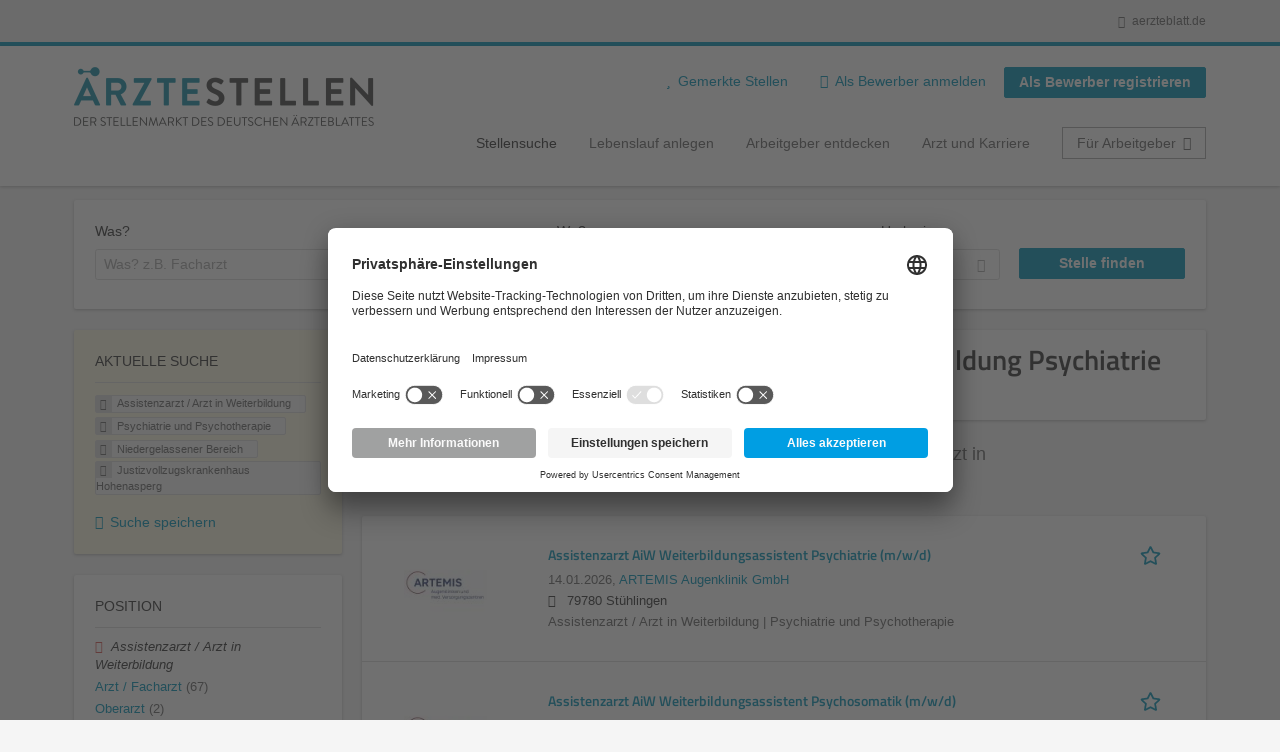

--- FILE ---
content_type: text/html; charset=utf-8
request_url: https://aerztestellen.aerzteblatt.de/de/stellen/assistenzarzt-arzt-weiterbildung/psychiatrie-und-psychotherapie-uebersicht/niedergelassener-bereich/justizvollzugskrankenhaus-hohenasperg
body_size: 18006
content:
<!DOCTYPE html>
<!--[if IEMobile 7]><html class="no-js ie iem7" lang="de" dir="ltr"><![endif]-->
<!--[if lte IE 6]><html class="no-js ie lt-ie9 lt-ie8 lt-ie7" lang="de" dir="ltr"><![endif]-->
<!--[if (IE 7)&(!IEMobile)]><html class="no-js ie lt-ie9 lt-ie8" lang="de" dir="ltr"><![endif]-->
<!--[if IE 8]><html class="no-js ie lt-ie9" lang="de" dir="ltr"><![endif]-->
<!--[if (gte IE 9)|(gt IEMobile 7)]><html class="no-js ie" lang="de" dir="ltr" prefix="og: http://ogp.me/ns# content: http://purl.org/rss/1.0/modules/content/ dc: http://purl.org/dc/terms/ foaf: http://xmlns.com/foaf/0.1/ rdfs: http://www.w3.org/2000/01/rdf-schema# sioc: http://rdfs.org/sioc/ns# sioct: http://rdfs.org/sioc/types# skos: http://www.w3.org/2004/02/skos/core# xsd: http://www.w3.org/2001/XMLSchema#"><![endif]-->
<!--[if !IE]><!--><html class="no-js" lang="de" dir="ltr" prefix="og: http://ogp.me/ns# content: http://purl.org/rss/1.0/modules/content/ dc: http://purl.org/dc/terms/ foaf: http://xmlns.com/foaf/0.1/ rdfs: http://www.w3.org/2000/01/rdf-schema# sioc: http://rdfs.org/sioc/ns# sioct: http://rdfs.org/sioc/types# skos: http://www.w3.org/2004/02/skos/core# xsd: http://www.w3.org/2001/XMLSchema#"><!--<![endif]-->
<head>
  <title>Assistenzarzt / Arzt in Weiterbildung Psychiatrie und Psychotherapie Niedergelassener Bereich Justizvollzugskrankenhaus Hohenasperg Stellenangebote | Ärztestellen</title>
  <!--[if IE]><![endif]-->
<meta charset="utf-8" />
<script>var dataLayer = window.dataLayer = window.dataLayer || []; dataLayer.push({"event":"daev_jobSearch","suchbegriff":"(none)","suchOrt":"(none)","radius":50,"anzahlStellenStandard":0,"anzahlStellenPremium":0});</script>
<script>dataLayer.push({"event":"jobSearch","entityId":-1,"entityType":"view","entityBundle":"(none)","entityUid":-1,"userRole":"anonymous","company":"Justizvollzugskrankenhaus Hohenasperg","companies":"Justizvollzugskrankenhaus Hohenasperg","occupations":"Assistenzarzt \/ Arzt in Weiterbildung","occupation":"Assistenzarzt \/ Arzt in Weiterbildung","regions":"(none)","region":"(none)","jobApplicationType":"(none)","jobSource":-1,"jobUpgrades":"(none)","employmentType":"(none)","employmentTypes":"(none)"});</script>
<meta name="description" content="Stellenangebote Assistenzarzt / Arzt in Weiterbildung Psychiatrie und Psychotherapie Niedergelassener Bereich Justizvollzugskrankenhaus Hohenasperg (0) - Im Stellenmarkt des Deutschen Ärzteblattes. Aktuelle Assistenzarzt / Arzt in Weiterbildung Psychiatrie und Psychotherapie Niedergelassener Bereich Justizvollzugskrankenhaus Hohenasperg Jobs finden ✓ Jetzt bewerben! " />
<link rel="preload" as="script" href="//data-df5a2bcc30.aerzteblatt.de/iomm/latest/manager/base/es6/bundle.js" id="IOMmBundle" />
<link rel="preload" as="script" href="//data-df5a2bcc30.aerzteblatt.de/iomm/latest/bootstrap/loader.js" />
<script type="text/javascript" src="//data-df5a2bcc30.aerzteblatt.de/iomm/latest/bootstrap/loader.js" data-cookieconsent="ignore"></script><link rel="dns-prefetch" href="//app.usercentrics.eu" />
<link rel="dns-prefetch" href="//api.usercentrics.eu" />
<link rel="preconnect" href="//privacy-proxy.usercentrics.eu" />
<link rel="preload" href="//privacy-proxy.usercentrics.eu/latest/uc-block.bundle.js" as="script" />
<script type="application/ld+json">{"@context":"http:\/\/schema.org","@type":"WebSite","name":"\u00c4RZTESTELLEN","url":"https:\/\/aerztestellen.aerzteblatt.de"}</script>
<script type="application/ld+json">{"@context":"http:\/\/schema.org","@type":"Organization","url":"https:\/\/aerztestellen.aerzteblatt.de","logo":"https:\/\/aerztestellen.aerzteblatt.de\/de\/sites\/all\/themes\/daev\/logo.png"}</script>
<link as="image" href="https://aerztestellen.aerzteblatt.de/sites/all/themes/daev/logo.png" rel="preload" />
<link as="font" href="https://aerztestellen.aerzteblatt.de/profiles/recruiter/themes/epiq/dist/fonts/fontawesome-webfont.woff" type="font/woff" crossorigin="1" rel="preload" />
<link rel="shortcut icon" href="https://aerztestellen.aerzteblatt.de/sites/all/themes/daev/favicon.ico" type="image/vnd.microsoft.icon" />
<script>window.dataLayer = window.dataLayer || []; window.dataLayer.push();</script>
<link rel="profile" href="http://www.w3.org/1999/xhtml/vocab" />
<meta property="og:image" name="twitter:image:src" content="https://aerztestellen.aerzteblatt.de/sites/all/themes/daev/dist/images/og-image.jpg" />
<meta property="og:image" content="https://aerztestellen.aerzteblatt.de/sites/all/themes/daev/dist/images/og-image.jpg" />
<meta name="HandheldFriendly" content="true" />
<meta name="MobileOptimized" content="width" />
<meta http-equiv="cleartype" content="on" />
<link rel="apple-touch-icon" href="https://aerztestellen.aerzteblatt.de/sites/all/themes/daev/apple-touch-icon.png" />
<link rel="apple-touch-icon-precomposed" href="https://aerztestellen.aerzteblatt.de/sites/all/themes/daev/apple-touch-icon-precomposed.png" />
<meta name="viewport" content="width=device-width, initial-scale=1.0, minimum-scale=1.0" />
<link rel="canonical" href="https://aerztestellen.aerzteblatt.de/de/stellen/justizvollzugskrankenhaus-hohenasperg" />
<meta property="og:site_name" content="ÄRZTESTELLEN" />
<meta property="og:type" content="article" />
<meta property="og:url" content="https://aerztestellen.aerzteblatt.de/de/stellen/assistenzarzt-arzt-weiterbildung/psychiatrie-und-psychotherapie-uebersicht/niedergelassener-bereich/justizvollzugskrankenhaus-hohenasperg" />
  <link type="text/css" rel="stylesheet" href="https://aerztestellen.aerzteblatt.de/sites/default/files/advagg_css/css__ecI-b0vwEJN6z93gbin_rJzyoreyiqbGbvGNw-Nq9Js__v3bu_jS-KalT7VWCxG4S2YHDhQB22AbKBgcaS8N0x9U__1rowPd3nGgDuhVanR90ZAFqraqvkiKQQHDygyci8AV8.css" media="all" />
<style>@font-face{font-family:'drop';src:local(Arial),local(Droid)}@font-face{font-family:'spinjs';src:local(Arial),local(Droid)}.ajax-progress div.throbber{font-family:spinjs !important;line-height:15px;text-indent:1px;word-spacing:33px;letter-spacing:50px;font-size:25px;font-weight:400;text-decoration:none;color:#475a69;background-color:#000}</style>
<link type="text/css" rel="stylesheet" href="https://aerztestellen.aerzteblatt.de/sites/default/files/advagg_css/css__vU54MfjNdVCAsADJi8scutRkqay5Gml0xQwGlxzKiO4__InbwkTsiUsTkLUZXP3RVA3whlCiJEMudjeEvPi1nigk__1rowPd3nGgDuhVanR90ZAFqraqvkiKQQHDygyci8AV8.css" media="all" />
<style>.ajax-progress div.throbber{font-family:spinjs !important;line-height:15px;text-indent:1px;word-spacing:33px;letter-spacing:50px;font-size:25px;font-weight:400;text-decoration:none;color:#475a69;background-color:#000}</style>
<link type="text/css" rel="stylesheet" href="https://aerztestellen.aerzteblatt.de/sites/default/files/advagg_css/css__3xwCjRC3yEWwQ39H4ftBoP9huArJdmGJxI45FyzQsoU__fs1ZXvIQuE7ou9UWzEnxMHYNJNG-uml4YM5GeG1eQps__1rowPd3nGgDuhVanR90ZAFqraqvkiKQQHDygyci8AV8.css" media="all" />

<!--[if lte IE 8]>
<link type="text/css" rel="stylesheet" href="https://aerztestellen.aerzteblatt.de/sites/default/files/advagg_css/css__FdH8nmJ8eSLXMPefPi4-gIkPtLeyAvGUgOdM-KfDEBw__PJJb4NVqI4hg4CpIVizZyUlykDzpc_-lwgkEqYjllog__1rowPd3nGgDuhVanR90ZAFqraqvkiKQQHDygyci8AV8.css" media="all" />
<![endif]-->
  <script src="https://app.usercentrics.eu/browser-ui/latest/loader.js" id="usercentrics-cmp" data-settings-id="kOBwjo4B8SBWD2" defer="defer"></script>
<script src="//privacy-proxy.usercentrics.eu/latest/uc-block.bundle.js"></script>
<script>
<!--//--><![CDATA[//><!--
(function(w,d,s,l,i){w[l]=w[l]||[];w[l].push({'gtm.start':new Date().getTime(),event:'gtm.js'});var f=d.getElementsByTagName(s)[0];var j=d.createElement(s);var dl=l!='dataLayer'?'&l='+l:'';j.type='text/javascript';j.src='https://www.googletagmanager.com/gtm.js?id='+i+dl+'';j.async=true;f.parentNode.insertBefore(j,f);})(window,document,'script','dataLayer','GTM-KTKHTZX');
//--><!]]>
</script>
<script src="https://aerztestellen.aerzteblatt.de/sites/default/files/advagg_js/js__tMiQrI_BlQqX8HzKuuKIwdvREXuzQ7Vd_BcXyjMcUZc__daPvQIE0BfGR6IWu77ip99TDGYuK192DvCpJx0gkfeg__1rowPd3nGgDuhVanR90ZAFqraqvkiKQQHDygyci8AV8.js"></script>
<script src="https://aerztestellen.aerzteblatt.de/profiles/recruiter/modules/recruiter_internal/recruiter_cmp/js/user_centrics_browserui.js?t8vhxd"></script>
<script>
<!--//--><![CDATA[//><!--

function advagg_mod_defer_2() {
  document.createElement( "picture" );;
}
window.setTimeout(advagg_mod_defer_2, 0);
//--><!]]>
</script>
<script src="https://aerztestellen.aerzteblatt.de/sites/default/files/advagg_js/js__AYWcex83JxRNKRmuWZYHz4jR27UgJzUkfZpwuxEtOYY__6_b3EAQTaCxcEkOXWpTv_V8LvkuqxSr9VqqDC5rN4i8__1rowPd3nGgDuhVanR90ZAFqraqvkiKQQHDygyci8AV8.js"></script>
<script src="https://maps.googleapis.com/maps/api/js?key=AIzaSyDmPZhiVBi8p4A2TPy-dk1P2lPhWfVGeuQ&amp;libraries=places&amp;language=de"></script>
<script>
<!--//--><![CDATA[//><!--

function advagg_mod_defer_1() {
  IOMm('configure', { st: 'aerztebl', dn: 'data-df5a2bcc30.aerzteblatt.de', mh:5 });
IOMm('pageview', { cp: 'Aerztestellen_Stellenangebote' });;
}
window.setTimeout(advagg_mod_defer_1, 0);
//--><!]]>
</script>
<script src="https://aerztestellen.aerzteblatt.de/sites/default/files/advagg_js/js__IRX_Wd_ii0AWv_EScLd05q_ezWwp3wqtlB4glYD3ZtY__hR7v_UjXvaBalZysPQ6jvAxPpTUn5uvKpoX1qonSGBU__1rowPd3nGgDuhVanR90ZAFqraqvkiKQQHDygyci8AV8.js"></script>
<script src="https://aerztestellen.aerzteblatt.de/sites/default/files/advagg_js/js__sFPiGtMG3UL_jaQ8kU0AbDAVfthhTuU5n8Wt0oKigPU__QGnT5oXyoAkrshDPCLyiuUNdkZYHlGNfdw1hW6VTAek__1rowPd3nGgDuhVanR90ZAFqraqvkiKQQHDygyci8AV8.js"></script>
<script src="https://aerztestellen.aerzteblatt.de/sites/default/files/advagg_js/js__MZ6GrwDV3CSa5PiKHrJNeEnyN1QANII7-zk2jAjF_fc__wSwF6soQagNvv-Kn-dr4tRJdTj_jRKa0_UzYbu20JXg__1rowPd3nGgDuhVanR90ZAFqraqvkiKQQHDygyci8AV8.js"></script>
<script>
<!--//--><![CDATA[//><!--
function checkGoogleMapsConsent(){if(typeof UC_UI==="undefined"){setTimeout(checkGoogleMapsConsent,100);return;}
var consents=UC_UI.getServicesBaseInfo().filter((consent)=>consent.name==="Google Maps");var search_field_style="none";var message_style="flex";if(consents.length>0&&consents[0].consent.status===true){var search_field_style="block";var message_style="none";}
document.querySelectorAll(".job-geo-location-cmp").forEach(function(el){el.style.display=search_field_style;});document.querySelectorAll(".cookie-optout-preferences-message").forEach(function(el){el.style.display=message_style;});}
window.addEventListener("load",function(e){checkGoogleMapsConsent();});window.addEventListener("onConsentStatusChange",function(e){checkGoogleMapsConsent();});
//--><!]]>
</script>
<script src="https://aerztestellen.aerzteblatt.de/sites/default/files/advagg_js/js__vHyPEuo7q-Fc0yXje7iV6szVfDN6mJ11ysIFBh6bcDs__pbguiF9LZcqGCTNpzW85gbSccDIxs5iAxmYkWjdSWRo__1rowPd3nGgDuhVanR90ZAFqraqvkiKQQHDygyci8AV8.js"></script>
<script src="https://aerztestellen.aerzteblatt.de/sites/default/files/advagg_js/js__XP5DCsQPY6MC0yZULmDacBIOjX7i7FibjaXZ_lbifeI__zAGKzw9oLAojelLb3EGtcGdoQIEX-yaJ98UAYbglv-M__1rowPd3nGgDuhVanR90ZAFqraqvkiKQQHDygyci8AV8.js"></script>
<script src="https://aerztestellen.aerzteblatt.de/sites/default/files/advagg_js/js__KJ5WapeecZh5P0PeyGbWhKLKYOsn5IgSltdPYzJTxzs__4mbZ9uvc-kqorVbN1frh4Nhft1l85m8C2M583KsVQ8M__1rowPd3nGgDuhVanR90ZAFqraqvkiKQQHDygyci8AV8.js"></script>
<script>
<!--//--><![CDATA[//><!--
jQuery.extend(Drupal.settings, {"basePath":"\/","pathPrefix":"de\/","setHasJsCookie":0,"jqueryUpdate":{"migrateMute":true,"migrateTrace":false},"ajaxPageState":{"theme":"daev","theme_token":"SBu64Y7Y6CZDwj57EIaePxGenLzWkZgIS7ajALv0Tdk","jquery_version":"3.7.1","jquery_version_token":"8Gk38wOQLTJ_QBshtJZTyo_wX5Q7oEwI-5dG9TGtgW8","css":{"profiles\/recruiter\/themes\/omega\/omega\/css\/modules\/system\/system.base.css":1,"modules\/node\/node.css":1,"profiles\/recruiter\/modules\/picture\/picture_wysiwyg.css":1,"profiles\/recruiter\/themes\/omega\/omega\/css\/modules\/user\/user.base.css":1,"profiles\/recruiter\/modules\/tag1d7es_jquery_update\/replace\/jquery-ui-1.14.0\/jquery-ui.min.css":1,"modules\/overlay\/overlay-parent.css":1,"profiles\/recruiter\/modules\/hurricane\/hurricane_integration\/hurricane_ajax.css":1,"profiles\/recruiter\/modules\/hurricane\/hurricane_integration\/hurricane_autocomplete.css":1,"profiles\/recruiter\/modules\/formawesome\/css\/formawesome.base.css":1,"profiles\/recruiter\/modules\/formawesome\/css\/formawesome.theme.css":1,"profiles\/recruiter\/modules\/ctools\/css\/ctools.css":1,"profiles\/recruiter\/modules\/panels\/css\/panels.css":1,"profiles\/recruiter\/modules\/wysiwyg_linebreaks\/wysiwyg_linebreaks.css":1,"profiles\/recruiter\/modules\/flag\/theme\/flag.css":1,"profiles\/recruiter\/modules\/search_api_autocomplete\/search_api_autocomplete.css":1,"profiles\/recruiter\/themes\/epiq\/dist\/css\/fontawesome.css":1,"sites\/all\/themes\/daev\/dist\/css\/daev.styles.css":1,"sites\/all\/themes\/daev\/dist\/css\/daev.no-query.css":1},"js":{"profiles\/recruiter\/modules\/picture\/picturefill\/picturefill.js":1,"profiles\/recruiter\/modules\/picture\/picture.js":1,"profiles\/recruiter\/modules\/recruiter_internal\/recruiter_tracking\/js\/recruiter_tracking.gtm.js":1,"https:\/\/app.usercentrics.eu\/browser-ui\/latest\/loader.js":1,"\/\/privacy-proxy.usercentrics.eu\/latest\/uc-block.bundle.js":1,"profiles\/recruiter\/modules\/tag1d7es_jquery_update\/replace\/jquery\/3.7.1\/jquery.min.js":1,"profiles\/recruiter\/modules\/tag1d7es_jquery_update\/js\/jquery_migrate.js":1,"profiles\/recruiter\/modules\/tag1d7es_jquery_update\/replace\/jquery-migrate\/3\/jquery-migrate.min.js":1,"misc\/jquery-extend-3.4.0.js":1,"misc\/jquery-html-prefilter-3.5.0-backport.js":1,"misc\/jquery.once.js":1,"misc\/drupal.js":1,"profiles\/recruiter\/themes\/omega\/omega\/js\/no-js.js":1,"profiles\/recruiter\/modules\/tag1d7es_jquery_update\/js\/jquery_browser.js":1,"profiles\/recruiter\/modules\/tag1d7es_jquery_update\/replace\/jquery-ui-1.14.0\/jquery-ui.min.js":1,"misc\/jquery.ba-bbq.js":1,"modules\/overlay\/overlay-parent.js":1,"profiles\/recruiter\/modules\/tag1d7es_jquery_update\/replace\/ui\/external\/jquery.cookie.js":1,"profiles\/recruiter\/modules\/tag1d7es_jquery_update\/replace\/jquery.form\/4\/jquery.form.min.js":1,"profiles\/recruiter\/modules\/hurricane\/hurricane.js":1,"profiles\/recruiter\/libraries\/spinjs\/spin.js":1,"profiles\/recruiter\/modules\/hurricane\/hurricane_spinjs\/spinjs.js":1,"profiles\/recruiter\/libraries\/selectize.js\/dist\/js\/standalone\/selectize.js":1,"profiles\/recruiter\/modules\/formawesome\/js\/formawesome.selectize-accessible.js":1,"profiles\/recruiter\/modules\/formawesome\/js\/formawesome.selectize.js":1,"misc\/form-single-submit.js":1,"misc\/states.js":1,"misc\/ajax.js":1,"profiles\/recruiter\/modules\/tag1d7es_jquery_update\/js\/jquery_update.js":1,"profiles\/recruiter\/modules\/hurricane\/hurricane_integration\/hurricane_ajax.js":1,"profiles\/recruiter\/modules\/recruiter_internal\/recruiter_cmp\/js\/user_centrics_browserui.js":1,"profiles\/recruiter\/modules\/entityreference\/js\/entityreference.js":1,"public:\/\/languages\/de_e2vFx_YDg6SnDXQ8cWPeAbx5VhR7UySx02YuuBT1uv8.js":1,"profiles\/recruiter\/modules\/recruiter_internal\/recruiter_job_pagination\/js\/recruiter_search_pagination_job.js":1,"profiles\/recruiter\/modules\/flag\/theme\/flag.js":1,"profiles\/recruiter\/modules\/antibot\/js\/antibot.js":1,"misc\/progress.js":1,"profiles\/recruiter\/modules\/recruiter_features\/recruiter_job_search_notifications\/js\/recruiter_job_search_notifications.js":1,"profiles\/recruiter\/themes\/epiq\/dist\/js\/mini_exposed_filters.js":1,"misc\/autocomplete.js":1,"profiles\/recruiter\/modules\/search_api_autocomplete\/search_api_autocomplete.js":1,"https:\/\/maps.googleapis.com\/maps\/api\/js?key=AIzaSyDmPZhiVBi8p4A2TPy-dk1P2lPhWfVGeuQ\u0026libraries=places\u0026language=de":1,"profiles\/recruiter\/modules\/recruiter_internal\/recruiter_cmp\/js\/user_centrics_smart_data_protector.js":1,"profiles\/recruiter\/modules\/picture\/lazysizes\/lazysizes.js":1,"sites\/all\/modules\/daev_job\/js\/render_saved_searches.js":1,"profiles\/recruiter\/themes\/epiq\/bower_components\/hammerjs\/hammer.js":1,"profiles\/recruiter\/themes\/epiq\/dist\/js\/mobile_menu.js":1,"sites\/all\/modules\/daev_job\/js\/storage_available.js":1,"sites\/all\/modules\/daev_job\/js\/save_search_link.js":1,"profiles\/recruiter\/modules\/facetapi\/facetapi.js":1,"profiles\/recruiter\/modules\/datalayer\/datalayer.js":1,"profiles\/recruiter\/modules\/hurricane\/hurricane_integration\/hurricane_autocomplete.js":1,"profiles\/recruiter\/modules\/recruiter_internal\/recruiter_geocomplete\/js\/dist\/main.js":1,"profiles\/recruiter\/modules\/recruiter_internal\/recruiter_job_search_autocomplete\/js\/recruiter_job_search_autocomplete.js":1,"profiles\/recruiter\/modules\/formawesome\/js\/formawesome.status.js":1,"profiles\/recruiter\/themes\/epiq\/bower_components\/jquery-tiptip\/jquery.tipTip.minified.js":1,"profiles\/recruiter\/themes\/epiq\/bower_components\/matchMedia\/matchMedia.js":1,"profiles\/recruiter\/themes\/epiq\/bower_components\/jquery-placeholder\/jquery.placeholder.js":1,"profiles\/recruiter\/themes\/epiq\/bower_components\/svgxuse\/svgxuse.js":1,"profiles\/recruiter\/themes\/epiq\/dist\/js\/dialog.js":1,"profiles\/recruiter\/themes\/epiq\/dist\/js\/dropbutton.js":1,"profiles\/recruiter\/themes\/epiq\/dist\/js\/overlay.js":1,"profiles\/recruiter\/themes\/epiq\/dist\/js\/main.js":1,"profiles\/recruiter\/themes\/epiq\/dist\/js\/polyfill.js":1,"sites\/all\/themes\/daev\/dist\/js\/daev.js":1,"profiles\/recruiter\/modules\/tag1d7es_jquery_update\/js\/jquery_position.js":1}},"overlay":{"paths":{"admin":"user\/*\/addressbook\/*\/create\nuser\/*\/addressbook\/*\/edit\/*\nuser\/*\/addressbook\/*\/delete\/*\nnode\/*\/access\nimport\nimport\/*\nnode\/*\/import\nnode\/*\/delete-items\nnode\/*\/log\nfield-collection\/*\/*\/edit\nfield-collection\/*\/*\/delete\nfield-collection\/*\/add\/*\/*\nnode\/*\/edit\nnode\/*\/delete\nnode\/*\/revisions\nnode\/*\/revisions\/*\/revert\nnode\/*\/revisions\/*\/delete\nnode\/add\nnode\/add\/*\noverlay\/dismiss-message\njob-bookmarks-anon\njob-bookmarks-anon\/*\nfield-collection\/*\/*\/*\nreplicate\/*\/*\nnode\/*\/replicate\nfield-collection\/*\/*\/replicate\nuser\/*\/socialmedia\nbatch\ntaxonomy\/term\/*\/edit\nuser\/*\/cancel\nuser\/*\/edit\/*\nnode\/*\/translate\nnode\/*\/translate\/*\nnode\/*\/edit\/*\ntaxonomy\/term\/*\/translate\ntaxonomy\/term\/*\/translate\/*\ntaxonomy\/term\/*\/edit\/*\nmanage\/job\/extend_duration\/*\nnode\/*\/revisions\/view\/*\/*\nuser\/*\/saved-searches\ncontact\nresume_set_hidden\/*\njob_unpublish\/*\nbenutzer\nbenutzer\/registrieren\njob_application_reject\/*\nresume-contact-request\/*\nresume-contact-request-approved\/*\nresume-contact-request-approved-prompt\/*\nresume-import\nuser\/verify\nrecruiter\/add-job","non_admin":"admin\/structure\/block\/demo\/*\nfield-collection\/*\/*\/view\nadmin\/reports\/status\/php\nadmin\/commerce\/orders\/*\/pdf-invoice"},"pathPrefixes":["de","id-lang"],"ajaxCallback":"overlay-ajax"},"recruiterSearchJobPaginationInitialHash":"5d46cebedac570144b688fbc52487564","recruiterTrackingGtmMapping":{"usertype":"userType","entityid":"entityId","entitytype":"entityType","entitybundle":"entityBundle","entityuid":"entityUid","company":"company","userrole":"userRole","jobsource":"jobSource","occupations":"occupations","occupation":"occupation","regions":"regions","region":"region","jobapplicationtype":"jobApplicationType","jobupgrades":"jobUpgrades","jobtitel":"jobTitel","jobid":"jobId"},"daev_job":{"daev_job_saved_search_results":3},"flag":{"anonymous":true,"templates":{"job_bookmarks_83384":"  \u003Cspan class=\u0022flag-wrapper flag-job-bookmarks flag-job-bookmarks-83384\u0022\u003E\n      \u003Ca href=\u0022\/de\/flag\/unflag\/job_bookmarks\/83384?destination=search\/job\/assistenzarzt-arzt-weiterbildung\/psychiatrie-und-psychotherapie-uebersicht\/niedergelassener-bereich\/justizvollzugskrankenhaus-hohenasperg\u0026amp;token=3c8c5044b5031eeb7810d8f5828b49f8\u0022 title=\u0022\u0022 class=\u0022flag unflag-action flag-link-toggle\u0022 rel=\u0022nofollow\u0022\u003E\n      \n\u003Cspan class=\u0022recruiter-epiq-icon  svg-icon svg-icon--action\u0022  class=\u0022recruiter-epiq-icon  svg-icon svg-icon--action\u0022\u003E\n\u003Csvg xmlns=\u0022http:\/\/www.w3.org\/2000\/svg\u0022 role=\u0022img\u0022 aria-labelledby=\u0022shape-star\u0022 viewBox=\u00220 0 100 100\u0022\u003E\n      \u003Ctitle id=\u0022shape-star\u0022\u003EStelle gemerkt\u003C\/title\u003E\n    \u003Cuse\n    xlink:href=\u0022https:\/\/aerztestellen.aerzteblatt.de\/sites\/all\/themes\/daev\/dist\/icons\/defs\/icons.svg?refresh2#shape-star\u0022\u003E\u003C\/use\u003E\n\u003C\/svg\u003E\n\u003C\/span\u003E\n\u003Cspan\u003EStelle gemerkt\u003C\/span\u003E    \u003C\/a\u003E\n    \u003Cspan class=\u0022flag-throbber\u0022\u003E\u0026nbsp;\u003C\/span\u003E\n      \u003C\/span\u003E\n","job_bookmarks_83383":"  \u003Cspan class=\u0022flag-wrapper flag-job-bookmarks flag-job-bookmarks-83383\u0022\u003E\n      \u003Ca href=\u0022\/de\/flag\/unflag\/job_bookmarks\/83383?destination=search\/job\/assistenzarzt-arzt-weiterbildung\/psychiatrie-und-psychotherapie-uebersicht\/niedergelassener-bereich\/justizvollzugskrankenhaus-hohenasperg\u0026amp;token=acc0da6f402a2d4b1b57434b100b65f7\u0022 title=\u0022\u0022 class=\u0022flag unflag-action flag-link-toggle\u0022 rel=\u0022nofollow\u0022\u003E\n      \n\u003Cspan class=\u0022recruiter-epiq-icon  svg-icon svg-icon--action\u0022  class=\u0022recruiter-epiq-icon  svg-icon svg-icon--action\u0022\u003E\n\u003Csvg xmlns=\u0022http:\/\/www.w3.org\/2000\/svg\u0022 role=\u0022img\u0022 aria-labelledby=\u0022shape-star--2\u0022 viewBox=\u00220 0 100 100\u0022\u003E\n      \u003Ctitle id=\u0022shape-star--2\u0022\u003EStelle gemerkt\u003C\/title\u003E\n    \u003Cuse\n    xlink:href=\u0022https:\/\/aerztestellen.aerzteblatt.de\/sites\/all\/themes\/daev\/dist\/icons\/defs\/icons.svg?refresh2#shape-star\u0022\u003E\u003C\/use\u003E\n\u003C\/svg\u003E\n\u003C\/span\u003E\n\u003Cspan\u003EStelle gemerkt\u003C\/span\u003E    \u003C\/a\u003E\n    \u003Cspan class=\u0022flag-throbber\u0022\u003E\u0026nbsp;\u003C\/span\u003E\n      \u003C\/span\u003E\n","job_bookmarks_82023":"  \u003Cspan class=\u0022flag-wrapper flag-job-bookmarks flag-job-bookmarks-82023\u0022\u003E\n      \u003Ca href=\u0022\/de\/flag\/unflag\/job_bookmarks\/82023?destination=search\/job\/assistenzarzt-arzt-weiterbildung\/psychiatrie-und-psychotherapie-uebersicht\/niedergelassener-bereich\/justizvollzugskrankenhaus-hohenasperg\u0026amp;token=a2ed65aacaea96091a0ca99c82d663f2\u0022 title=\u0022\u0022 class=\u0022flag unflag-action flag-link-toggle\u0022 rel=\u0022nofollow\u0022\u003E\n      \n\u003Cspan class=\u0022recruiter-epiq-icon  svg-icon svg-icon--action\u0022  class=\u0022recruiter-epiq-icon  svg-icon svg-icon--action\u0022\u003E\n\u003Csvg xmlns=\u0022http:\/\/www.w3.org\/2000\/svg\u0022 role=\u0022img\u0022 aria-labelledby=\u0022shape-star--3\u0022 viewBox=\u00220 0 100 100\u0022\u003E\n      \u003Ctitle id=\u0022shape-star--3\u0022\u003EStelle gemerkt\u003C\/title\u003E\n    \u003Cuse\n    xlink:href=\u0022https:\/\/aerztestellen.aerzteblatt.de\/sites\/all\/themes\/daev\/dist\/icons\/defs\/icons.svg?refresh2#shape-star\u0022\u003E\u003C\/use\u003E\n\u003C\/svg\u003E\n\u003C\/span\u003E\n\u003Cspan\u003EStelle gemerkt\u003C\/span\u003E    \u003C\/a\u003E\n    \u003Cspan class=\u0022flag-throbber\u0022\u003E\u0026nbsp;\u003C\/span\u003E\n      \u003C\/span\u003E\n"}},"recruiterTrackingGtmMultipleEventsSettings":{"jobBookmark":["event","entityid","entitytype","entitybundle","entityuid","company","userrole","jobsource","occupations","occupation","regions","region","jobapplicationtype","jobupgrades","event","entityid","entitytype","entitybundle","entityuid","company","userrole","jobsource","occupations","occupation","regions","region","jobapplicationtype","jobupgrades","event","entityid","entitytype","entitybundle","entityuid","company","userrole","jobsource","occupations","occupation","regions","region","jobapplicationtype","jobupgrades","event","entityid","entitytype","entitybundle","entityuid","company","userrole","jobsource","occupations","occupation","regions","region","jobapplicationtype","jobupgrades","event","entityid","entitytype","entitybundle","entityuid","company","userrole","jobsource","occupations","occupation","regions","region","jobapplicationtype","jobupgrades","event","entityid","entitytype","entitybundle","entityuid","company","userrole","jobsource","occupations","occupation","regions","region","jobapplicationtype","jobupgrades"],"jobSave":["event","jobtitel","jobid","event","jobtitel","jobid","event","jobtitel","jobid","event","jobtitel","jobid","event","jobtitel","jobid","event","jobtitel","jobid"]},"better_exposed_filters":{"views":{"job2emptysearch":{"displays":{"block_occupation":{"filters":[]}}},"job_search":{"displays":{"search_page":{"filters":{"search":{"required":false},"job_geo_location":{"required":false}}}}}}},"antibot":{"forms":{"search-api-saved-searches-save-form":{"action":"\/de\/stellen\/assistenzarzt-arzt-weiterbildung\/psychiatrie-und-psychotherapie-uebersicht\/niedergelassener-bereich\/justizvollzugskrankenhaus-hohenasperg","key":"UvjEACL0B7QzG5wfIYdOUQp6paeVTb65oZBKSye6FxM"}}},"hurricane":{"map":{"line-height":true,"text-indent":true,"word-spacing":true,"letter-spacing":true,"font-size":true,"font-weight":[null,100,200,300,400,500,600,700,800,900],"font-family":["drop","spinjs"],"text-transform":[null,"none","capitalize","uppercase"],"text-decoration":[null,"none","underline","overline","line-through","blink"],"text-align":[null,"left","right","center","justify"],"white-space":[null,"normal","pre","nowrap","pre-wrap","pre-line"],"font-style":[null,"normal","italic","oblique"],"color":false,"background-color":false}},"ajax":{"edit-submit":{"callback":"search_api_saved_searches_save_form_ajax","wrapper":"search-api-saved-searches-save-form-wrapper","effect":"fade","method":"replaceWith","event":"mousedown","keypress":true,"prevent":"click","url":"\/de\/system\/ajax","submit":{"_triggering_element_name":"op","_triggering_element_value":"JobMail Service aktivieren!"}}},"urlIsAjaxTrusted":{"\/de\/system\/ajax":true,"\/de\/stellen\/assistenzarzt-arzt-weiterbildung\/psychiatrie-und-psychotherapie-uebersicht\/niedergelassener-bereich\/justizvollzugskrankenhaus-hohenasperg":true},"search_api_autocomplete":{"search_api_views_job_search":{"delay":0,"custom_path":true}},"formawesome":{"excludes":[""]},"states":{"#edit-job-geo-location":{"visible":{":input[name=\u0022radius\u0022],dummy-empty":{"!value":"empty"},":input[name=\u0022radius\u0022],dummy-not-empty":{"!value":"not empty"}}}},"geocomplete_views_form":{"fields":[{"input":"edit-job-geo-location","root":"root-job-geo-location","dataSelector":"data-geo","logActivity":false,"autoSubmit":true,"submit":"edit-submit-job-search","placeholder":"Wo? z.B. Ort, Bundesland, PLZ","returnTypes":["(regions)"],"minLength":1,"queryDelay":250,"fixtures":[{"label":"Berlin"},{"label":"M\u00fcnchen"},{"label":"Hamburg"},{"label":"K\u00f6ln"},{"label":"D\u00fcsseldorf"},{"label":"Frankfurt am Main"},{"label":"Stuttgart"},{"label":"Hannover"},{"label":"Bonn"},{"label":"Essen"}],"placeDetailFields":["address_components","formatted_address"],"forceGeocompleteLabel":false,"coordinatesOverride":[]}],"location_bias":{"lat":51,"lng":10,"radius":500000,"strictBounds":false}},"recruiterCMP":{"embedServices":{"youtube":"YouTube Video","vimeo":"Vimeo"}},"currentPath":"search\/job\/assistenzarzt-arzt-weiterbildung\/psychiatrie-und-psychotherapie-uebersicht\/niedergelassener-bereich\/justizvollzugskrankenhaus-hohenasperg","currentPathIsAdmin":false,"baseUrl":"https:\/\/aerztestellen.aerzteblatt.de","jobsPageUrl":"https:\/\/aerztestellen.aerzteblatt.de\/de\/stellen","facetapi":{"facets":[{"limit":"5","id":"facetapi-facet-search-apijob-search-block-field-job-occupational-fieldparents-all","searcher":"search_api@job_search","realmName":"block","facetName":"field_job_occupational_field:parents_all","queryType":null,"widget":"facetapi_links","showMoreText":"mehr \u00bb","showFewerText":"Show fewer"},{"limit":"5","id":"facetapi-facet-search-apijob-search-block-field-job-of-studyparents-all","searcher":"search_api@job_search","realmName":"block","facetName":"field_job_of_study:parents_all","queryType":null,"widget":"facetapi_links","showMoreText":"mehr \u00bb","showFewerText":"Show fewer"},{"limit":"5","id":"facetapi-facet-search-apijob-search-block-field-job-employment-type-termparents-all","searcher":"search_api@job_search","realmName":"block","facetName":"field_job_employment_type_term:parents_all","queryType":null,"widget":"facetapi_links","showMoreText":"mehr \u00bb","showFewerText":"Show fewer"},{"limit":"5","id":"facetapi-facet-search-apijob-search-block-field-daev-job-operation","searcher":"search_api@job_search","realmName":"block","facetName":"field_daev_job_operation","queryType":null,"widget":"facetapi_links","showMoreText":"mehr \u00bb","showFewerText":"Show fewer"},{"limit":"5","id":"facetapi-facet-search-apijob-search-block-recruiter-job-region-states","searcher":"search_api@job_search","realmName":"block","facetName":"recruiter_job_region_states","queryType":null,"widget":"facetapi_links","showMoreText":"mehr \u00bb","showFewerText":"Show fewer"},{"limit":"5","id":"facetapi-facet-search-apijob-search-block-job-country-region","searcher":"search_api@job_search","realmName":"block","facetName":"job_country_region","queryType":null,"widget":"facetapi_links","showMoreText":"mehr \u00bb","showFewerText":"Show fewer"},{"limit":"5","id":"facetapi-facet-search-apijob-search-block-recruiter-company-profile-job-organization-raw","searcher":"search_api@job_search","realmName":"block","facetName":"recruiter_company_profile_job_organization_raw","queryType":null,"widget":"facetapi_links","showMoreText":"mehr \u00bb","showFewerText":"Show fewer"}]},"dataLayer":{"languages":{"en":{"language":"en","name":"English","native":"English","direction":"0","enabled":"0","plurals":"0","formula":"","domain":"","prefix":"en","weight":"0","javascript":""},"de":{"language":"de","name":"German","native":"Deutsch","direction":"0","enabled":"1","plurals":"2","formula":"($n!=1)","domain":"","prefix":"de","weight":"0","javascript":"e2vFx_YDg6SnDXQ8cWPeAbx5VhR7UySx02YuuBT1uv8"},"id-lang":{"language":"id-lang","name":"ID","native":"ID","direction":"0","enabled":"1","plurals":"0","formula":"","domain":"","prefix":"id-lang","weight":"0","javascript":"ndz9e-af8R_oxQvSoYwuZirQ0cbjk1sSC74UTh6uFKg"},"jq":{"language":"jq","name":"Jobiqo","native":"Jobiqo","direction":"0","enabled":"0","plurals":"0","formula":"","domain":"","prefix":"jq","weight":"0","javascript":""}},"defaultLang":"de"},"epiqFormLabelFocusDisable":true});
//--><!]]>
</script>
</head>
<body class="html not-front not-logged-in page-search page-search-job page-search-job-assistenzarzt-arzt-weiterbildung page-search-job-assistenzarzt-arzt-weiterbildung-psychiatrie-und-psychotherapie-uebersicht page-search-job-assistenzarzt-arzt-weiterbildung-psychiatrie-und-psychotherapie-uebersicht-niedergelassener-bereich page-search-job-assistenzarzt-arzt-weiterbildung-psychiatrie-und-psychotherapie-uebersicht-niedergelassener-bereich-justizvollzugskrankenhaus-hohenasperg i18n-de section-search sidebar-first has-branding-logo is-recruiter-profile" x-ms-format-detection="none">
  <a href="#main-content" class="element-invisible element-focusable">Zum Hauptinhalt springen</a>
  <noscript aria-hidden="true"><iframe src="https://www.googletagmanager.com/ns.html?id=GTM-KTKHTZX" height="0" width="0" style="display:none;visibility:hidden" title="Google Tag Manager">Google Tag Manager</iframe></noscript>  <div  class="l-page">
    <div class="navigation-meta">
      <div class="l-region l-region--navigation-meta">
    <div id="block-daev-meta-navigation-daev-meta-navigation" class="block block--daev-meta-navigation block--daev-meta-navigation-daev-meta-navigation">
        <div class="block__content">
    <ul class="links"><li class="0 first last"><a href="https://www.aerzteblatt.de" target="_blank">aerzteblatt.de</a></li>
</ul>  </div>
</div>
  </div>
  </div>
    <header class="l-header" role="banner">
    <div class="l-mobile-menu">
      <div class="menu">
        <button class="menu--mobile__switch svg-icon--action svg-icon">
          
<span class="recruiter-epiq-icon svg-icon"  class="recruiter-epiq-icon svg-icon">
<svg xmlns="http://www.w3.org/2000/svg" role="img" aria-labelledby="bars" viewBox="0 0 100 100">
      <title id="bars">Menü</title>
    <use
    xlink:href="https://aerztestellen.aerzteblatt.de/sites/all/themes/daev/dist/icons/defs/icons.svg?refresh2#bars"></use>
</svg>
</span>
        </button>
      </div>
      <div class="l-branding-mobile">
                              <a href="/de"
               title="ÄRZTESTELLEN" rel="home"
               class="site-logo">
              <img src="https://aerztestellen.aerzteblatt.de/sites/all/themes/daev/logo.png"
                   alt="ÄRZTESTELLEN logo"/>
            </a>
                                </div>
      <a href="/search/job" class="svg-icon--action svg-icon">
        
<span class="recruiter-epiq-icon svg-icon"  class="recruiter-epiq-icon svg-icon">
<svg xmlns="http://www.w3.org/2000/svg" role="img" aria-labelledby="search" viewBox="0 0 100 100">
      <title id="search">Jobs suchen</title>
    <use
    xlink:href="https://aerztestellen.aerzteblatt.de/sites/all/themes/daev/dist/icons/defs/icons.svg?refresh2#search"></use>
</svg>
</span>
      </a>
    </div>
    <div class="l-container">
      <div class="l-branding">
                  <a href="/de"
             title="ÄRZTESTELLEN" rel="home"
             class="site-logo">
            <img src="https://aerztestellen.aerzteblatt.de/sites/all/themes/daev/logo.png"
                 alt="ÄRZTESTELLEN logo"/>
          </a>
                
                      </div>

            <div class="l-navigation-container mobile-menu">
        <div class="navigation__mobile-menu-branding">
                      <a href="/de"
               title="ÄRZTESTELLEN" rel="home"
               class="site-logo">
              <img src="https://aerztestellen.aerzteblatt.de/sites/all/themes/daev/logo.png"
                   alt="ÄRZTESTELLEN logo"/>
            </a>
                    <button class="mobile-menu__close svg-icon--action">
            
<span class="recruiter-epiq-icon svg-icon svg-icon--action"  class="recruiter-epiq-icon svg-icon svg-icon--action">
<svg xmlns="http://www.w3.org/2000/svg" role="img" aria-labelledby="times" viewBox="0 0 100 100">
      <title id="times">Menü schließen</title>
    <use
    xlink:href="https://aerztestellen.aerzteblatt.de/sites/all/themes/daev/dist/icons/defs/icons.svg?refresh2#times"></use>
</svg>
</span>
          </button>
        </div>
        <div class="l-navigation-top">
                      <div class="l-region l-region--navigation-top">
    <nav id="block-recruiter-job-bookmarks-bookmarks-link" class="block block--recruiter-job-bookmarks block--recruiter-job-bookmarks-bookmarks-link">
  <a href="/de/job-bookmarks" class="bookmarks-link">Gemerkte Stellen</a></nav>
<nav id="block-menu-menu-daev-applicant-login" role="navigation" aria-label="Loginmenü" class="block block--menu block--menu-menu-daev-applicant-login">
        <div class="block__title"><span><strong>Loginmenü</strong></span></div>
    
  <ul class="menu"><li class="first leaf"><a href="/de/user/login/daev" class="login-transparent">Als Bewerber anmelden</a></li>
<li class="last leaf"><a href="https://auth.aerzteblatt.de/realms/aerzteblatt/protocol/openid-connect/registrations?client_id=aerztestellen-jobiqo&amp;scope=openid%20aerztestellen&amp;redirect_uri=https%3A%2F%2Faerztestellen.aerzteblatt.de&amp;response_type=code" class="epiq-button--primary gtm-event" data-gtm-event="registerAsApplicantClick">Als Bewerber registrieren</a></li>
</ul></nav>
  </div>
        </div>
        <div class="l-navigation-main">
            <div class="l-region l-region--navigation">
    <nav id="block-menu-menu-applicant-menu" role="navigation" aria-label="Bewerbermenü" class="block block--menu block-main-menu block-applicant-menu block--menu-menu-applicant-menu">
        <div class="block__title"><span><strong>Bewerbermenü</strong></span></div>
    
  <ul class="menu"><li class="first collapsed active-trail"><a href="/de/stellen" class="active-trail active">Stellensuche</a></li>
<li class="leaf"><a href="/de/resume">Lebenslauf anlegen</a></li>
<li class="leaf"><a href="/de/arbeitgeber-entdecken">Arbeitgeber entdecken</a></li>
<li class="leaf"><a href="/de/redaktion">Arzt und Karriere</a></li>
<li class="last leaf"><a href="/de/arbeitgeber" class="menu-item--switch">Für Arbeitgeber</a></li>
</ul></nav>
  </div>
        </div>
      </div>
    </div>
  </header>

  
      <div class="l-search">
      <div class="l-container">
          <div class="l-region l-region--search">
    <div id="block-views-exp-job-search-search-page" class="block block--views block-search block-job-search block--views-exp-job-search-search-page">
        <div class="block__content">
    <form role="search" class="views-exposed-form-job-search-search-page recruiter-geo-search-enabled hide-radius-filter mini-exposed-filters" action="/de/stellen/assistenzarzt-arzt-weiterbildung/psychiatrie-und-psychotherapie-uebersicht/niedergelassener-bereich/justizvollzugskrankenhaus-hohenasperg" method="get" id="views-exposed-form-job-search-search-page" accept-charset="UTF-8"><div><div class="views-exposed-form">
  <div class="views-exposed-widgets clearfix">
          <div id="edit-search-wrapper" class="views-exposed-widget views-widget-filter-search_api_views_fulltext ">
                  <label for="edit-search">
            Was?          </label>
          <div class="views-widget">
            <div class="form-item form-type-autocomplete form-type-textfield form-item-search">
 <div class="form-item-input"><input class="auto_submit form-text form-autocomplete" data-search-api-autocomplete-search="search_api_views_job_search" placeholder="Was? z.B. Facharzt" type="text" id="edit-search" name="search" value="" size="30" maxlength="128" /><input type="hidden" id="edit-search-autocomplete" value="https://aerztestellen.aerzteblatt.de/sapi_autocomplete.php?machine_name=search_api_views_job_search&amp;language=de" disabled="disabled" class="autocomplete" />
</div></div>
          </div>
                      </div>
                <div id="edit-job-geo-location-wrapper" class="views-exposed-widget views-widget-filter-job_geo_location has-operator ">
                  <label for="edit-job-geo-location">
            Wo?          </label>
          <div class="views-widget">
            <div class="cookie-optout-preferences-message cookieconsent-optout-preferences" style="display: none;"><div>Bitte <a href="javascript: UC_UI.showFirstLayer();">passen Sie Ihre Privatsphäre-Einstellungen an</a>, um diese Inhalte zu sehen.</div></div><div style="display: none;" class="job-geo-location-cmp cookieconsent-optin-preferences"><input id="edit-job-geo-location" type="hidden" name="job_geo_location" value="" />
<div id='root-job-geo-location'><div class='views-exposed-widget' style='visibility: hidden;'><div class='geosuggest__input-wrapper'><input type='text'></div></div></div></div>          </div>
                      </div>
              <div class='views-exposed-widget views-widget-filter-job_geo_location views-geo-radius'>
          <label for="edit-radius">
            Umkreis          </label>
          <div class="views-operator">
            <div class="form-item form-type-select form-item-radius">
  <div class="form-item-input"><select aria-label="Umkreis" class="formawesome-enhanced form-select" id="edit-radius" name="radius"><option value="">-</option><option value="5">5 km</option><option value="25">25 km</option><option value="50" selected="selected">50 km</option><option value="100">100 km</option><option value="200">200 km</option></select>
</div></div>
          </div>
        </div>
                          <div class="views-exposed-widget views-submit-button">
      <div class="mobile-trigger-wrapper"><div class="mobile-facets__trigger-wrapper"><a class="mobile-facets__trigger svg-icon--action svg-icon--baseline keyboard-clickable" tabindex="0" role="button">
<span class="recruiter-epiq-icon svg-icon"  class="recruiter-epiq-icon svg-icon">
<svg xmlns="http://www.w3.org/2000/svg" role="img" aria-labelledby="sliders-h" viewBox="0 0 100 100">
    <use
    xlink:href="https://aerztestellen.aerzteblatt.de/sites/all/themes/daev/dist/icons/defs/icons.svg?refresh2#sliders-h"></use>
</svg>
</span>
</a></div><div class="mobile-facets__buttons-wrapper"></div></div><div class="form-item form-type-submit form-item-Stelle-finden">
 <input type="submit" id="edit-submit-job-search" name="Stelle finden" value="Stelle finden" class="form-submit button button--primary" />
</div>
<input class="latitude" data-geo="lat" type="hidden" name="lat" value="" />
<input class="longitude" data-geo="lng" type="hidden" name="lon" value="" />
<input class="country" data-geo="country" type="hidden" name="country" value="" />
<input class="administrative_area_level_1" data-geo="administrative_area_level_1" type="hidden" name="administrative_area_level_1" value="" />
    </div>
      </div>
</div>
</div></form><div class="saved_job_searches_wrapper"></div>  </div>
</div>
  </div>
      </div>
    </div>
  
  <div class="l-main">
    <div class="l-container">
      <div class="l-content" role="main">
        <a id="main-content"></a>
                                                                          <div class="l-region l-region--content">
    <div class="view view-job-search view-id-job_search view-display-id-search_page view-dom-id-bf4218b50806aec6dd4228eb9e2fb5aa mini-exposed-filters--results agent-box-sticky">
            <div class="view-header">
      <h1 class="search-result-header">Stellenangebote Assistenzarzt / Arzt in Weiterbildung Psychiatrie und Psychotherapie (0)</h1><div class="recruiter-save-this-search-wrapper"></div>
<div role="dialog" aria-hidden="true" aria-labelledby="Search dialog" aria-describedby="Modal dialog to create a new saved search for jobs" class="block-search-api-saved-searches--modal md-effect-3" data-show-automatic="false" data-show-automatic-time="">
  <div id="block-search-api-saved-searches-job-search" class="block block--search-api-saved-searches agent-target block--search-api-saved-searches-job-search">
              <h2 class="block__title">JobMail Service</h2>
        
    <div class="block-search-api-saved-searches__inner">
      <div class="block-search-api-saved-searches__icon">
      </div>
      <div class="block__content">
        <noscript>
  <style>form.antibot { display: none !important; }</style>
  <div class="antibot-no-js antibot-message antibot-message-warning messages warning">
    You must have JavaScript enabled to use this form.  </div>
</noscript>
<div id="search-api-saved-searches-save-form-wrapper"><form class="search-api-saved-searches-save-form antibot" action="/antibot" method="post" id="search-api-saved-searches-save-form" accept-charset="UTF-8"><div><div id="edit-description" class="form-item form-type-item">
 
<div class="description">Stellenangebote per E-Mail für folgenden Suchauftrag erhalten:</div>
</div>
<div class="saved-search__search-results"> Assistenzarzt / Arzt in Weiterbildung... </div><div class="form-item form-type-textfield form-item-mail">
  <label for="edit-mail">E-Mail <span class="form-required" title="Dieses Feld muss ausgefüllt werden.">*</span></label>
 <div class="form-item-input"><input placeholder="E-Mail" type="text" id="edit-mail" name="mail" value="" size="16" maxlength="100" class="form-text required" />
</div></div>
<input type="hidden" name="form_build_id" value="form-218euU1nFWmQScJvS6JV6sKWNB66PmkG7nPbtnrXOhc" />
<input type="hidden" name="form_id" value="search_api_saved_searches_save_form" />
<input type="hidden" name="antibot_key" value="" />
<input type="hidden" name="antibot_timestamp" value="1768425720" />
<div class="form-item privacy-policy-message">Ich bin damit einverstanden, per E-Mail aktuelle Stellenangebote zu meinem Suchauftrag zu erhalten
        und regelmäßig per Newsletter zu aktuellen Themen aus der ärztlichen Arbeitswelt auf dem
        Laufenden zu bleiben. Die <a href="https://www.aerzteverlag.de/datenschutz/">Datenschutzhinweise</a> habe ich zur Kenntnis genommen. Eine Abmeldung ist
        jederzeit möglich.</div><div class="form-item form-type-submit form-item-op">
 <input type="submit" id="edit-submit" name="op" value="JobMail Service aktivieren!" class="form-submit button button--primary" />
</div>
<button type='button' class='hide-wide hide-narrow md-hide saved-search-button--cancel'>Abbrechen</button></div></form></div>      </div>
      <button class="md-close
                  md-hide-x                ">
        
<span class="recruiter-epiq-icon svg-icon"  class="recruiter-epiq-icon svg-icon">
<svg xmlns="http://www.w3.org/2000/svg" role="img" aria-labelledby="times" viewBox="0 0 100 100">
      <title id="times">Menü schließen</title>
    <use
    xlink:href="https://aerztestellen.aerzteblatt.de/sites/all/themes/daev/dist/icons/defs/icons.svg?refresh2#times"></use>
</svg>
</span>
<span class="hide-offscreen">Close dialog</span></button>
    </div>
  </div>
</div>
    </div>
  
  
  
  
  
      <div class="attachment attachment-after">
      <div class="jobs-empty-search">
      <div class="jobs-empty-search-text">
      <p>Ähnliche Stellenanzeigen für Assistenzarzt / Arzt in Weiterbildung.</p>
    </div>
  
      <div class="view view-job2emptysearch view-id-job2emptysearch view-display-id-block_occupation view-dom-id-7e615cdbea6f5b0b734923a646425fd0">
        
  
  
      <div class="view-content">
        <div class="views-row views-row-1 views-row-odd views-row-first">
    
<article id="node-83384"  about="/de/stelle/assistenzarzt-aiw-weiterbildungsassistent-psychiatrie-m-w-d-cdqu3bdzpxot" typeof="sioc:Item foaf:Document" class="node node--job-per-template node-teaser has-logo node-job node--teaser node--job-per-template--teaser">
  <div class="job__logo">
        <a href="https://aerztestellen.aerzteblatt.de/de/stelle/assistenzarzt-aiw-weiterbildungsassistent-psychiatrie-m-w-d-cdqu3bdzpxot" class="recruiter-job-link" title="Assistenzarzt AiW Weiterbildungsassistent Psychiatrie (m/w/d)">
        <picture  title="ARTEMIS AUGENKLINIKEN UND MVZ">
<!--[if IE 9]><video style="display: none;"><![endif]-->
<source data-srcset="https://aerztestellen.aerzteblatt.de/sites/default/files/styles/squared_teaser_logo_wide_1x/public/company_logos/artemis-kliniken-logo_0.jpg?itok=CzgQfQy8 1x, https://aerztestellen.aerzteblatt.de/sites/default/files/styles/squared_teaser_logo_wide_2x/public/company_logos/artemis-kliniken-logo_0.jpg?itok=nd9paZlU 2x" data-aspectratio="200/200" media="(min-width: 1200px)" />
<source data-srcset="https://aerztestellen.aerzteblatt.de/sites/default/files/styles/squared_teaser_logo_narrow_1x/public/company_logos/artemis-kliniken-logo_0.jpg?itok=pRLZg9lF 1x, https://aerztestellen.aerzteblatt.de/sites/default/files/styles/squared_teaser_logo_narrow_2x/public/company_logos/artemis-kliniken-logo_0.jpg?itok=-FG6ZZnV 2x" data-aspectratio="200/200" media="(min-width: 800px)" />
<source data-srcset="https://aerztestellen.aerzteblatt.de/sites/default/files/styles/squared_teaser_logo_small_1x/public/company_logos/artemis-kliniken-logo_0.jpg?itok=7B3sAvct 1x, https://aerztestellen.aerzteblatt.de/sites/default/files/styles/squared_teaser_logo_small_2x/public/company_logos/artemis-kliniken-logo_0.jpg?itok=XjI-6nK- 2x" data-aspectratio="150/150" media="(min-width: 480px)" />
<source data-srcset="https://aerztestellen.aerzteblatt.de/sites/default/files/styles/squared_teaser_logo_mobile_1x/public/company_logos/artemis-kliniken-logo_0.jpg?itok=Gc1NzqeT 1x, https://aerztestellen.aerzteblatt.de/sites/default/files/styles/squared_teaser_logo_mobile_2x/public/company_logos/artemis-kliniken-logo_0.jpg?itok=0TX49q2N 2x" data-aspectratio="200/200" media="(min-width: 0px)" />
<!--[if IE 9]></video><![endif]-->
<img  class="lazyload" data-aspectratio="" data-src="https://aerztestellen.aerzteblatt.de/sites/default/files/styles/frontpage_company_logo/public/company_logos/artemis-kliniken-logo_0.jpg?itok=-Rrl72zM" alt="ARTEMIS AUGENKLINIKEN UND MVZ" title="ARTEMIS AUGENKLINIKEN UND MVZ" />
</picture>      </a>
      <div class="mobile_job_badge">
              </div>
    </div>

  <div class="mobile_job__content">
    <div class="job__content clearfix" class="node__content">
      <h2 class="node__title">
                <a href="https://aerztestellen.aerzteblatt.de/de/stelle/assistenzarzt-aiw-weiterbildungsassistent-psychiatrie-m-w-d-cdqu3bdzpxot" class="recruiter-job-link" title="Assistenzarzt AiW Weiterbildungsassistent Psychiatrie (m/w/d)">
          Assistenzarzt AiW Weiterbildungsassistent Psychiatrie (m/w/d)        </a>
      </h2>

      <div class="description">
      <span class="date">
                  14.01.2026,               </span>
        <span class="recruiter-company-profile-job-organization"><a href="/de/unternehmen/artemis-augenkliniken-und-mvz">ARTEMIS Augenklinik GmbH</a></span>      </div>

              <div class="location">
          79780 Stühlingen        </div>
      
      <div class="terms">
        Assistenzarzt / Arzt in Weiterbildung | Psychiatrie und Psychotherapie      </div>
    </div>

    <div class="job__links">
      <div class="job__savethejob">
        <ul class="links links--inline node__links"><li class="flag-job_bookmarks first last"><span>  <span class="flag-wrapper flag-job-bookmarks flag-job-bookmarks-83384">
      <a href="/de/flag/flag/job_bookmarks/83384?destination=search/job/assistenzarzt-arzt-weiterbildung/psychiatrie-und-psychotherapie-uebersicht/niedergelassener-bereich/justizvollzugskrankenhaus-hohenasperg&amp;token=3c8c5044b5031eeb7810d8f5828b49f8" title="" class="flag flag-action flag-link-toggle gtm-event" rel="nofollow" data-gtm-events="jobBookmark|jobSave" data-gtm-entityId="83384" data-gtm-entityType="node" data-gtm-entityBundle="job_per_template" data-gtm-entityUid="-1" data-gtm-company="ARTEMIS AUGENKLINIKEN UND MVZ" data-gtm-userRole="anonymous" data-gtm-jobSource="82158" data-gtm-occupations="Assistenzarzt / Arzt in Weiterbildung" data-gtm-occupation="Assistenzarzt / Arzt in Weiterbildung" data-gtm-regions="Stühlingen, DE" data-gtm-region="Stühlingen, DE" data-gtm-jobApplicationType="external" data-gtm-jobUpgrades="refresh" data-gtm-jobTitel="Assistenzarzt AiW Weiterbildungsassistent Psychiatrie (m/w/d)" data-gtm-jobId="83384">
      
<span class="recruiter-epiq-icon  svg-icon svg-icon--action"  class="recruiter-epiq-icon  svg-icon svg-icon--action">
<svg xmlns="http://www.w3.org/2000/svg" role="img" aria-labelledby="shape-star-line--4" viewBox="0 0 100 100">
      <title id="shape-star-line--4">Merken</title>
    <use
    xlink:href="https://aerztestellen.aerzteblatt.de/sites/all/themes/daev/dist/icons/defs/icons.svg?refresh2#shape-star-line"></use>
</svg>
</span>
<span>Merken</span>    </a>
    <span class="flag-throbber">&nbsp;</span>
      </span>
</span></li>
</ul>      </div>
          </div>
  </div>
</article>
  </div>
  <div class="views-row views-row-2 views-row-even">
    
<article id="node-83383"  about="/de/stelle/assistenzarzt-aiw-weiterbildungsassistent-psychosomatik-m-w-d-izjq30bpinbk" typeof="sioc:Item foaf:Document" class="node node--job-per-template node-teaser has-logo node-job node--teaser node--job-per-template--teaser">
  <div class="job__logo">
        <a href="https://aerztestellen.aerzteblatt.de/de/stelle/assistenzarzt-aiw-weiterbildungsassistent-psychosomatik-m-w-d-izjq30bpinbk" class="recruiter-job-link" title="Assistenzarzt AiW Weiterbildungsassistent Psychosomatik (m/w/d)">
        <picture  title="ARTEMIS AUGENKLINIKEN UND MVZ">
<!--[if IE 9]><video style="display: none;"><![endif]-->
<source data-srcset="https://aerztestellen.aerzteblatt.de/sites/default/files/styles/squared_teaser_logo_wide_1x/public/company_logos/artemis-kliniken-logo_0.jpg?itok=CzgQfQy8 1x, https://aerztestellen.aerzteblatt.de/sites/default/files/styles/squared_teaser_logo_wide_2x/public/company_logos/artemis-kliniken-logo_0.jpg?itok=nd9paZlU 2x" data-aspectratio="200/200" media="(min-width: 1200px)" />
<source data-srcset="https://aerztestellen.aerzteblatt.de/sites/default/files/styles/squared_teaser_logo_narrow_1x/public/company_logos/artemis-kliniken-logo_0.jpg?itok=pRLZg9lF 1x, https://aerztestellen.aerzteblatt.de/sites/default/files/styles/squared_teaser_logo_narrow_2x/public/company_logos/artemis-kliniken-logo_0.jpg?itok=-FG6ZZnV 2x" data-aspectratio="200/200" media="(min-width: 800px)" />
<source data-srcset="https://aerztestellen.aerzteblatt.de/sites/default/files/styles/squared_teaser_logo_small_1x/public/company_logos/artemis-kliniken-logo_0.jpg?itok=7B3sAvct 1x, https://aerztestellen.aerzteblatt.de/sites/default/files/styles/squared_teaser_logo_small_2x/public/company_logos/artemis-kliniken-logo_0.jpg?itok=XjI-6nK- 2x" data-aspectratio="150/150" media="(min-width: 480px)" />
<source data-srcset="https://aerztestellen.aerzteblatt.de/sites/default/files/styles/squared_teaser_logo_mobile_1x/public/company_logos/artemis-kliniken-logo_0.jpg?itok=Gc1NzqeT 1x, https://aerztestellen.aerzteblatt.de/sites/default/files/styles/squared_teaser_logo_mobile_2x/public/company_logos/artemis-kliniken-logo_0.jpg?itok=0TX49q2N 2x" data-aspectratio="200/200" media="(min-width: 0px)" />
<!--[if IE 9]></video><![endif]-->
<img  class="lazyload" data-aspectratio="" data-src="https://aerztestellen.aerzteblatt.de/sites/default/files/styles/frontpage_company_logo/public/company_logos/artemis-kliniken-logo_0.jpg?itok=-Rrl72zM" alt="ARTEMIS AUGENKLINIKEN UND MVZ" title="ARTEMIS AUGENKLINIKEN UND MVZ" />
</picture>      </a>
      <div class="mobile_job_badge">
              </div>
    </div>

  <div class="mobile_job__content">
    <div class="job__content clearfix" class="node__content">
      <h2 class="node__title">
                <a href="https://aerztestellen.aerzteblatt.de/de/stelle/assistenzarzt-aiw-weiterbildungsassistent-psychosomatik-m-w-d-izjq30bpinbk" class="recruiter-job-link" title="Assistenzarzt AiW Weiterbildungsassistent Psychosomatik (m/w/d)">
          Assistenzarzt AiW Weiterbildungsassistent Psychosomatik (m/w/d)        </a>
      </h2>

      <div class="description">
      <span class="date">
                  14.01.2026,               </span>
        <span class="recruiter-company-profile-job-organization"><a href="/de/unternehmen/artemis-augenkliniken-und-mvz">ARTEMIS Augenklinik GmbH</a></span>      </div>

              <div class="location">
          79780 Stühlingen        </div>
      
      <div class="terms">
        Assistenzarzt / Arzt in Weiterbildung | Psychosomatische Medizin und Psychotherapie      </div>
    </div>

    <div class="job__links">
      <div class="job__savethejob">
        <ul class="links links--inline node__links"><li class="flag-job_bookmarks first last"><span>  <span class="flag-wrapper flag-job-bookmarks flag-job-bookmarks-83383">
      <a href="/de/flag/flag/job_bookmarks/83383?destination=search/job/assistenzarzt-arzt-weiterbildung/psychiatrie-und-psychotherapie-uebersicht/niedergelassener-bereich/justizvollzugskrankenhaus-hohenasperg&amp;token=acc0da6f402a2d4b1b57434b100b65f7" title="" class="flag flag-action flag-link-toggle gtm-event" rel="nofollow" data-gtm-events="jobBookmark|jobSave" data-gtm-entityId="83383" data-gtm-entityType="node" data-gtm-entityBundle="job_per_template" data-gtm-entityUid="-1" data-gtm-company="ARTEMIS AUGENKLINIKEN UND MVZ" data-gtm-userRole="anonymous" data-gtm-jobSource="82158" data-gtm-occupations="Assistenzarzt / Arzt in Weiterbildung" data-gtm-occupation="Assistenzarzt / Arzt in Weiterbildung" data-gtm-regions="Stühlingen, DE" data-gtm-region="Stühlingen, DE" data-gtm-jobApplicationType="external" data-gtm-jobUpgrades="refresh" data-gtm-jobTitel="Assistenzarzt AiW Weiterbildungsassistent Psychosomatik (m/w/d)" data-gtm-jobId="83383">
      
<span class="recruiter-epiq-icon  svg-icon svg-icon--action"  class="recruiter-epiq-icon  svg-icon svg-icon--action">
<svg xmlns="http://www.w3.org/2000/svg" role="img" aria-labelledby="shape-star-line--5" viewBox="0 0 100 100">
      <title id="shape-star-line--5">Merken</title>
    <use
    xlink:href="https://aerztestellen.aerzteblatt.de/sites/all/themes/daev/dist/icons/defs/icons.svg?refresh2#shape-star-line"></use>
</svg>
</span>
<span>Merken</span>    </a>
    <span class="flag-throbber">&nbsp;</span>
      </span>
</span></li>
</ul>      </div>
          </div>
  </div>
</article>
  </div>
  <div class="views-row views-row-3 views-row-odd views-row-last">
    
<article id="node-82023"  about="/de/stelle/facharzt-assistenzarzt-orthopaedische-rehabilitation-und-schmerztherapie-m-w-d-bad" typeof="sioc:Item foaf:Document" class="node node--job-per-template node-teaser highlighted-job has-logo node-job node--teaser node--job-per-template--teaser">
  <div class="job__logo">
        <a href="https://aerztestellen.aerzteblatt.de/de/stelle/facharzt-assistenzarzt-orthopaedische-rehabilitation-und-schmerztherapie-m-w-d-bad" class="recruiter-job-link" title="Facharzt/Assistenzarzt orthopädische Rehabilitation und Schmerztherapie (m/w/d) in Bad Staffelstein">
        <picture  title="Schön Klinik SE">
<!--[if IE 9]><video style="display: none;"><![endif]-->
<source data-srcset="https://aerztestellen.aerzteblatt.de/sites/default/files/styles/squared_teaser_logo_wide_1x/public/company_logos/schoen_klinik_gruppe_rgb_2.png?itok=zPfni18I 1x, https://aerztestellen.aerzteblatt.de/sites/default/files/styles/squared_teaser_logo_wide_2x/public/company_logos/schoen_klinik_gruppe_rgb_2.png?itok=vzajm58m 2x" data-aspectratio="200/200" media="(min-width: 1200px)" />
<source data-srcset="https://aerztestellen.aerzteblatt.de/sites/default/files/styles/squared_teaser_logo_narrow_1x/public/company_logos/schoen_klinik_gruppe_rgb_2.png?itok=Dq6TMlIJ 1x, https://aerztestellen.aerzteblatt.de/sites/default/files/styles/squared_teaser_logo_narrow_2x/public/company_logos/schoen_klinik_gruppe_rgb_2.png?itok=biC1YJDL 2x" data-aspectratio="200/200" media="(min-width: 800px)" />
<source data-srcset="https://aerztestellen.aerzteblatt.de/sites/default/files/styles/squared_teaser_logo_small_1x/public/company_logos/schoen_klinik_gruppe_rgb_2.png?itok=xMDEIso_ 1x, https://aerztestellen.aerzteblatt.de/sites/default/files/styles/squared_teaser_logo_small_2x/public/company_logos/schoen_klinik_gruppe_rgb_2.png?itok=MNzuPHQi 2x" data-aspectratio="150/150" media="(min-width: 480px)" />
<source data-srcset="https://aerztestellen.aerzteblatt.de/sites/default/files/styles/squared_teaser_logo_mobile_1x/public/company_logos/schoen_klinik_gruppe_rgb_2.png?itok=gjIA9yPK 1x, https://aerztestellen.aerzteblatt.de/sites/default/files/styles/squared_teaser_logo_mobile_2x/public/company_logos/schoen_klinik_gruppe_rgb_2.png?itok=qArWr7ZE 2x" data-aspectratio="200/200" media="(min-width: 0px)" />
<!--[if IE 9]></video><![endif]-->
<img  class="lazyload" data-aspectratio="" data-src="https://aerztestellen.aerzteblatt.de/sites/default/files/styles/frontpage_company_logo/public/company_logos/schoen_klinik_gruppe_rgb_2.png?itok=fspEuRPf" alt="Schön Klinik SE" title="Schön Klinik SE" />
</picture>      </a>
      <div class="mobile_job_badge">
                  <span class="node--job__featured-badge">
          Premium        </span>
              </div>
    </div>

  <div class="mobile_job__content">
    <div class="job__content clearfix" class="node__content">
      <h2 class="node__title">
                  <div class="desktop_job_badge">
            <span class="node--job__featured-badge">
              Premium            </span>
          </div>
                <a href="https://aerztestellen.aerzteblatt.de/de/stelle/facharzt-assistenzarzt-orthopaedische-rehabilitation-und-schmerztherapie-m-w-d-bad" class="recruiter-job-link" title="Facharzt/Assistenzarzt orthopädische Rehabilitation und Schmerztherapie (m/w/d) in Bad Staffelstein">
          Facharzt/Assistenzarzt orthopädische Rehabilitation und Schmerztherapie (m/w/d) in Bad Staffelstein        </a>
      </h2>

      <div class="description">
      <span class="date">
                  14.01.2026,               </span>
        <span class="recruiter-company-profile-job-organization"><a href="/de/unternehmen/schoen-klinik-se">Schön Kliniken</a></span>      </div>

              <div class="location">
          96231 Bad Staffelstein        </div>
      
      <div class="terms">
        Arzt / Facharzt | Assistenzarzt / Arzt in Weiterbildung | Orthopädie und Unfallchirurgie      </div>
    </div>

    <div class="job__links">
      <div class="job__savethejob">
        <ul class="links links--inline node__links"><li class="flag-job_bookmarks first last"><span>  <span class="flag-wrapper flag-job-bookmarks flag-job-bookmarks-82023">
      <a href="/de/flag/flag/job_bookmarks/82023?destination=search/job/assistenzarzt-arzt-weiterbildung/psychiatrie-und-psychotherapie-uebersicht/niedergelassener-bereich/justizvollzugskrankenhaus-hohenasperg&amp;token=a2ed65aacaea96091a0ca99c82d663f2" title="" class="flag flag-action flag-link-toggle gtm-event" rel="nofollow" data-gtm-events="jobBookmark|jobSave" data-gtm-entityId="82023" data-gtm-entityType="node" data-gtm-entityBundle="job_per_template" data-gtm-entityUid="-1" data-gtm-company="Schön Klinik SE" data-gtm-userRole="anonymous" data-gtm-jobSource="81656" data-gtm-occupations="Arzt / Facharzt|Assistenzarzt / Arzt in Weiterbildung" data-gtm-occupation="Arzt / Facharzt" data-gtm-regions="Bad Staffelstein, DE" data-gtm-region="Bad Staffelstein, DE" data-gtm-jobApplicationType="external" data-gtm-jobUpgrades="featured|refresh|extend_job_duration|sm_traffic_boost" data-gtm-jobTitel="Facharzt/Assistenzarzt orthopädische Rehabilitation und Schmerztherapie (m/w/d) in Bad Staffelstein" data-gtm-jobId="82023">
      
<span class="recruiter-epiq-icon  svg-icon svg-icon--action"  class="recruiter-epiq-icon  svg-icon svg-icon--action">
<svg xmlns="http://www.w3.org/2000/svg" role="img" aria-labelledby="shape-star-line--6" viewBox="0 0 100 100">
      <title id="shape-star-line--6">Merken</title>
    <use
    xlink:href="https://aerztestellen.aerzteblatt.de/sites/all/themes/daev/dist/icons/defs/icons.svg?refresh2#shape-star-line"></use>
</svg>
</span>
<span>Merken</span>    </a>
    <span class="flag-throbber">&nbsp;</span>
      </span>
</span></li>
</ul>      </div>
          </div>
  </div>
</article>
  </div>
    </div>
  
  
  
  
  
  
</div>  
      <div class="jobs-empty-search-text">
      <a href="/de/jobs" target="_blank" class="epiq-button epiq-button--primary">More jobs</a>    </div>
  </div>
    </div>
  
  
      <div class="view-footer">
      <div class="agent-box"><span class="agent-info"><strong>Passende Stellenangebote per E-Mail erhalten.</strong></span><span class="agent-link open-modal"><a href="#save-search" class="gtm-event" data-gtm-event="jobAlertActivateClick" data-gtm-usertype="Anonymous"><span class="recruiter-epiq-icon svg-icon" aria-hidden="true">
<svg xmlns="http://www.w3.org/2000/svg" role="img" aria-labelledby="bell" viewbox="0 0 100 100">      <title id="bell">Bell</title>    <use xlink:href="https://aerztestellen.aerzteblatt.de/sites/all/themes/daev/dist/icons/defs/icons.svg?refresh2#bell"></use></svg><p></p></span>JobMail Service anlegen!</a></span></div>
    </div>
  
  
</div>  </div>
              </div>

      <div role="complementary" class="l-region l-region--sidebar-first mini-exposed-filters sidebar--facetapi mobile-menu"'>
<div class="navigation__mobile-menu-branding">
      <a href="/de"
       title="ÄRZTESTELLEN" rel="home"
       class="site-logo">
      <img src="https://aerztestellen.aerzteblatt.de/sites/all/themes/daev/logo.png"
           alt="ÄRZTESTELLEN"/>
    </a>
    <button class="mobile-menu__close svg-icon--action">
    
<span class="recruiter-epiq-icon svg-icon svg-icon--action"  class="recruiter-epiq-icon svg-icon svg-icon--action">
<svg xmlns="http://www.w3.org/2000/svg" role="img" aria-labelledby="times--2" viewBox="0 0 100 100">
      <title id="times--2">Menü schließen</title>
    <use
    xlink:href="https://aerztestellen.aerzteblatt.de/sites/all/themes/daev/dist/icons/defs/icons.svg?refresh2#times"></use>
</svg>
</span>
  </button>
</div>
<div id="block-current-search-job-search-current-search" class="block block--current-search block--current-search-job-search-current-search">
        <div class="block__title"><span>Aktuelle Suche</span></div>
      <div class="block__content">
    <div class="current-search-item current-search-item-active current-search-item-active-items"><ul class=""><li class="active"><a href="/de/stellen/psychiatrie-und-psychotherapie-uebersicht/justizvollzugskrankenhaus-hohenasperg/niedergelassener-bereich" rel="nofollow" class="active"><i class="facetapi-clear"></i> <span class="element-invisible"> Filter nach &lt;span class=&#039;facetapi-facet-text&#039;&gt;Assistenzarzt / Arzt in Weiterbildung&lt;/span&gt; entfernen </span></a><span class='facetapi-facet-text'>Assistenzarzt / Arzt in Weiterbildung</span></li>
<li class="active active"><a href="/de/stellen/assistenzarzt-arzt-weiterbildung/justizvollzugskrankenhaus-hohenasperg/niedergelassener-bereich" rel="nofollow" class="active"><i class="facetapi-clear"></i> <span class="element-invisible"> Filter nach &lt;span class=&#039;facetapi-facet-text&#039;&gt;Psychiatrie und Psychotherapie&lt;/span&gt; entfernen </span></a><span class='facetapi-facet-text'>Psychiatrie und Psychotherapie</span></li>
<li class="active active active"><a href="/de/stellen/assistenzarzt-arzt-weiterbildung/psychiatrie-und-psychotherapie-uebersicht/justizvollzugskrankenhaus-hohenasperg" rel="nofollow" class="active"><i class="facetapi-clear"></i> <span class="element-invisible"> Filter nach &lt;span class=&#039;facetapi-facet-text&#039;&gt;Niedergelassener Bereich&lt;/span&gt; entfernen </span></a><span class='facetapi-facet-text'>Niedergelassener Bereich</span></li>
<li class="active active active active"><a href="/de/stellen/assistenzarzt-arzt-weiterbildung/psychiatrie-und-psychotherapie-uebersicht/niedergelassener-bereich" rel="nofollow" class="active"><i class="facetapi-clear"></i> <span class="element-invisible"> Filter nach &lt;span class=&#039;facetapi-facet-text&#039;&gt;Justizvollzugskrankenhaus Hohenasperg&lt;/span&gt; entfernen </span></a><span class='facetapi-facet-text'>Justizvollzugskrankenhaus Hohenasperg</span></li>
</ul></div><div class="recruiter-save-this-search-wrapper"></div>  </div>
</div>
<div id="block-daev-adspirit-medium-rectangle-1" class="block block--daev-adspirit block--daev-adspirit-medium-rectangle-1">
        <div class="block__content">
    
    <script language="JavaScript">
      <!--

        (function ($) {
          var query = '(min-width: 801px)';
          if (window.matchMedia(query).matches) {
            $('body').once('medium_rectangle_1', function() {
              if($('#block-daev-adspirit-medium-rectangle-1').length || $('.pane-daev-adspirit-medium-rectangle-1').length){
                document.write('<script src="https://daev1.adspirit.de/adscript.php?pid=349&ord=[timestamp]" type="text/javascript" language="JavaScript"></script>');
              }
            });
          }
          else {
            $('#block-daev-adspirit-medium-rectangle-1').hide();
            $('.pane-daev-adspirit-medium-rectangle-1').hide();
          }
        })(jQuery);
      //-->
    </script>  </div>
</div>
<div id="block-daev-adspirit-medium-rectangle-2-mobile" class="block block--daev-adspirit block--daev-adspirit-medium-rectangle-2-mobile">
        <div class="block__content">
    
    <script language="JavaScript">
      <!--

        (function ($) {
          var query = 'all and (max-width: 800px)';
          if (window.matchMedia(query).matches) {
            $('body').once('medium_rectangle_2_mobile', function() {
              if($('#block-daev-adspirit-medium-rectangle-2-mobile').length || $('.pane-daev-adspirit-medium-rectangle-2-mobile').length){
                document.write('<script src="https://daev1.adspirit.de/adscript.php?pid=350&ord=[timestamp]" type="text/javascript" language="JavaScript"></script>');
              }
            });
          }
          else {
            $('#block-daev-adspirit-medium-rectangle-2-mobile').hide();
            $('.pane-daev-adspirit-medium-rectangle-2-mobile').hide();
          }
        })(jQuery);
      //-->
    </script>  </div>
</div>
<div id="block-facetapi-v3nkwi4cgrji5bhgvl3k6y1dktykhuo8" class="block block--facetapi block--facetapi-v3nkwi4cgrji5bhgvl3k6y1dktykhuo8 block--menu">
        <div class="block__title"><span>Position</span></div>
      <div class="block__content">
    <ul class="facetapi-facetapi-links facetapi-facet-field-job-occupational-fieldparents-all" id="facetapi-facet-search-apijob-search-block-field-job-occupational-fieldparents-all"><li class="active leaf"><a href="/de/stellen/psychiatrie-und-psychotherapie-uebersicht/justizvollzugskrankenhaus-hohenasperg/niedergelassener-bereich" class="facetapi-active active" id="facetapi-link--67" title="Filter nach Assistenzarzt / Arzt in Weiterbildung entfernen"><i class="facetapi-clear"></i> </a><span class="facetapi-facet-text">Assistenzarzt / Arzt in Weiterbildung</span></li>
<li class="leaf"><a href="/de/stellen/arzt-facharzt/psychiatrie-und-psychotherapie-uebersicht/justizvollzugskrankenhaus-hohenasperg/niedergelassener-bereich" class="facetapi-inactive" id="facetapi-link--68"><span class="facetapi-facet-text">Arzt / Facharzt</span> <span class="facetapi-link__counter">(67)</span></a></li>
<li class="leaf"><a href="/de/stellen/oberarzt/psychiatrie-und-psychotherapie-uebersicht/justizvollzugskrankenhaus-hohenasperg/niedergelassener-bereich" class="facetapi-inactive" id="facetapi-link--69"><span class="facetapi-facet-text">Oberarzt</span> <span class="facetapi-link__counter">(2)</span></a></li>
<li class="leaf"><a href="/de/stellen/betriebsarzt/psychiatrie-und-psychotherapie-uebersicht/justizvollzugskrankenhaus-hohenasperg/niedergelassener-bereich" class="facetapi-inactive" id="facetapi-link--70"><span class="facetapi-facet-text">Betriebsarzt</span> <span class="facetapi-link__counter">(1)</span></a></li>
<li class="leaf"><a href="/de/stellen/famulatur/psychiatrie-und-psychotherapie-uebersicht/justizvollzugskrankenhaus-hohenasperg/niedergelassener-bereich" class="facetapi-inactive" id="facetapi-link--71"><span class="facetapi-facet-text">Famulatur</span> <span class="facetapi-link__counter">(1)</span></a></li>
<li class="leaf"><a href="/de/stellen/praktisches-jahr/psychiatrie-und-psychotherapie-uebersicht/justizvollzugskrankenhaus-hohenasperg/niedergelassener-bereich" class="facetapi-inactive" id="facetapi-link--72"><span class="facetapi-facet-text">Praktisches Jahr</span> <span class="facetapi-link__counter">(1)</span></a></li>
</ul>  </div>
</div>
<div id="block-facetapi-pe57rfu6jawbjc3ffcu7iidegbzdjcmx" class="block block--facetapi block--facetapi-pe57rfu6jawbjc3ffcu7iidegbzdjcmx block--menu">
        <div class="block__title"><span>Fachgebiet</span></div>
      <div class="block__content">
    <ul class="facetapi-facetapi-links facetapi-facet-field-job-of-studyparents-all" id="facetapi-facet-search-apijob-search-block-field-job-of-studyparents-all"><li class="active expanded"><a href="/de/stellen/assistenzarzt-arzt-weiterbildung/justizvollzugskrankenhaus-hohenasperg/niedergelassener-bereich" class="facetapi-active active" id="facetapi-link--73" title="Filter nach Psychiatrie und Psychotherapie entfernen"><i class="facetapi-clear"></i> </a><span class="facetapi-facet-text">Psychiatrie und Psychotherapie</span><div class="item-list"><ul class="active expanded"><li class="leaf first"><a href="/de/stellen/assistenzarzt-arzt-weiterbildung/psychiatrie-und-psychotherapie/justizvollzugskrankenhaus-hohenasperg/niedergelassener-bereich" class="facetapi-inactive" id="facetapi-link--74"><span class="facetapi-facet-text">Psychiatrie und Psychotherapie</span> <span class="facetapi-link__counter">(29)</span></a></li>
<li class="leaf last"><a href="/de/stellen/assistenzarzt-arzt-weiterbildung/forensische-psychiatrie/justizvollzugskrankenhaus-hohenasperg/niedergelassener-bereich" class="facetapi-inactive" id="facetapi-link--75"><span class="facetapi-facet-text">Forensische Psychiatrie</span> <span class="facetapi-link__counter">(2)</span></a></li>
</ul></div></li>
<li class="collapsed"><a href="/de/stellen/assistenzarzt-arzt-weiterbildung/chirurgie-uebersicht/justizvollzugskrankenhaus-hohenasperg/niedergelassener-bereich" class="facetapi-inactive" id="facetapi-link--76"><span class="facetapi-facet-text">Chirurgie</span> <span class="facetapi-link__counter">(32)</span></a></li>
<li class="collapsed"><a href="/de/stellen/assistenzarzt-arzt-weiterbildung/innere-medizin-uebersicht/justizvollzugskrankenhaus-hohenasperg/niedergelassener-bereich" class="facetapi-inactive" id="facetapi-link--77"><span class="facetapi-facet-text">Innere Medizin</span> <span class="facetapi-link__counter">(32)</span></a></li>
<li class="leaf"><a href="/de/stellen/assistenzarzt-arzt-weiterbildung/neurologie/justizvollzugskrankenhaus-hohenasperg/niedergelassener-bereich" class="facetapi-inactive" id="facetapi-link--78"><span class="facetapi-facet-text">Neurologie</span> <span class="facetapi-link__counter">(23)</span></a></li>
<li class="leaf"><a href="/de/stellen/assistenzarzt-arzt-weiterbildung/anaesthesiologie-intensivmedizin/justizvollzugskrankenhaus-hohenasperg/niedergelassener-bereich" class="facetapi-inactive" id="facetapi-link--79"><span class="facetapi-facet-text">Anästhesiologie / Intensivmedizin</span> <span class="facetapi-link__counter">(15)</span></a></li>
<li class="leaf"><a href="/de/stellen/assistenzarzt-arzt-weiterbildung/allgemeinmedizin/justizvollzugskrankenhaus-hohenasperg/niedergelassener-bereich" class="facetapi-inactive" id="facetapi-link--80"><span class="facetapi-facet-text">Allgemeinmedizin</span> <span class="facetapi-link__counter">(13)</span></a></li>
<li class="leaf"><a href="/de/stellen/assistenzarzt-arzt-weiterbildung/psychosomatische-medizin-und-psychotherapie/justizvollzugskrankenhaus-hohenasperg/niedergelassener-bereich" class="facetapi-inactive" id="facetapi-link--81"><span class="facetapi-facet-text">Psychosomatische Medizin und Psychotherapie</span> <span class="facetapi-link__counter">(11)</span></a></li>
<li class="leaf"><a href="/de/stellen/assistenzarzt-arzt-weiterbildung/kinder-und-jugendpsychiatrie-und-psychotherapie/justizvollzugskrankenhaus-hohenasperg/niedergelassener-bereich" class="facetapi-inactive" id="facetapi-link--82"><span class="facetapi-facet-text">Kinder- und Jugendpsychiatrie und -psychotherapie</span> <span class="facetapi-link__counter">(9)</span></a></li>
<li class="collapsed"><a href="/de/stellen/assistenzarzt-arzt-weiterbildung/kinder-und-jugendmedizin-uebersicht/justizvollzugskrankenhaus-hohenasperg/niedergelassener-bereich" class="facetapi-inactive" id="facetapi-link--83"><span class="facetapi-facet-text">Kinder- und Jugendmedizin</span> <span class="facetapi-link__counter">(7)</span></a></li>
<li class="leaf"><a href="/de/stellen/assistenzarzt-arzt-weiterbildung/arbeitsmedizin/justizvollzugskrankenhaus-hohenasperg/niedergelassener-bereich" class="facetapi-inactive" id="facetapi-link--84"><span class="facetapi-facet-text">Arbeitsmedizin</span> <span class="facetapi-link__counter">(6)</span></a></li>
<li class="collapsed"><a href="/de/stellen/assistenzarzt-arzt-weiterbildung/frauenheilkunde-und-geburtshilfe-uebersicht/justizvollzugskrankenhaus-hohenasperg/niedergelassener-bereich" class="facetapi-inactive" id="facetapi-link--85"><span class="facetapi-facet-text">Frauenheilkunde und Geburtshilfe</span> <span class="facetapi-link__counter">(6)</span></a></li>
<li class="collapsed"><a href="/de/stellen/assistenzarzt-arzt-weiterbildung/radiologie-uebersicht/justizvollzugskrankenhaus-hohenasperg/niedergelassener-bereich" class="facetapi-inactive" id="facetapi-link--86"><span class="facetapi-facet-text">Radiologie</span> <span class="facetapi-link__counter">(6)</span></a></li>
<li class="leaf"><a href="/de/stellen/assistenzarzt-arzt-weiterbildung/augenheilkunde/justizvollzugskrankenhaus-hohenasperg/niedergelassener-bereich" class="facetapi-inactive" id="facetapi-link--87"><span class="facetapi-facet-text">Augenheilkunde</span> <span class="facetapi-link__counter">(4)</span></a></li>
<li class="leaf"><a href="/de/stellen/assistenzarzt-arzt-weiterbildung/geriatrie/justizvollzugskrankenhaus-hohenasperg/niedergelassener-bereich" class="facetapi-inactive" id="facetapi-link--88"><span class="facetapi-facet-text">Geriatrie</span> <span class="facetapi-link__counter">(3)</span></a></li>
<li class="leaf"><a href="/de/stellen/assistenzarzt-arzt-weiterbildung/notfallmedizin/justizvollzugskrankenhaus-hohenasperg/niedergelassener-bereich" class="facetapi-inactive" id="facetapi-link--89"><span class="facetapi-facet-text">Notfallmedizin</span> <span class="facetapi-link__counter">(3)</span></a></li>
<li class="collapsed"><a href="/de/stellen/assistenzarzt-arzt-weiterbildung/pathologie-uebersicht/justizvollzugskrankenhaus-hohenasperg/niedergelassener-bereich" class="facetapi-inactive" id="facetapi-link--90"><span class="facetapi-facet-text">Pathologie</span> <span class="facetapi-link__counter">(3)</span></a></li>
<li class="leaf"><a href="/de/stellen/assistenzarzt-arzt-weiterbildung/nuklearmedizin/justizvollzugskrankenhaus-hohenasperg/niedergelassener-bereich" class="facetapi-inactive" id="facetapi-link--91"><span class="facetapi-facet-text">Nuklearmedizin</span> <span class="facetapi-link__counter">(2)</span></a></li>
<li class="leaf"><a href="/de/stellen/assistenzarzt-arzt-weiterbildung/physikalische-und-rehabilitative-medizin/justizvollzugskrankenhaus-hohenasperg/niedergelassener-bereich" class="facetapi-inactive" id="facetapi-link--92"><span class="facetapi-facet-text">Physikalische- und Rehabilitative Medizin</span> <span class="facetapi-link__counter">(2)</span></a></li>
<li class="leaf"><a href="/de/stellen/assistenzarzt-arzt-weiterbildung/strahlentherapie/justizvollzugskrankenhaus-hohenasperg/niedergelassener-bereich" class="facetapi-inactive" id="facetapi-link--93"><span class="facetapi-facet-text">Strahlentherapie</span> <span class="facetapi-link__counter">(2)</span></a></li>
<li class="collapsed"><a href="/de/stellen/assistenzarzt-arzt-weiterbildung/hals-nasen-ohrenheilkunde-uebersicht/justizvollzugskrankenhaus-hohenasperg/niedergelassener-bereich" class="facetapi-inactive" id="facetapi-link--94"><span class="facetapi-facet-text">Hals-Nasen-Ohrenheilkunde</span> <span class="facetapi-link__counter">(1)</span></a></li>
<li class="leaf"><a href="/de/stellen/assistenzarzt-arzt-weiterbildung/hygiene-und-umweltmedizin/justizvollzugskrankenhaus-hohenasperg/niedergelassener-bereich" class="facetapi-inactive" id="facetapi-link--95"><span class="facetapi-facet-text">Hygiene- und Umweltmedizin</span> <span class="facetapi-link__counter">(1)</span></a></li>
<li class="leaf"><a href="/de/stellen/assistenzarzt-arzt-weiterbildung/mikrobiologie-und-infektionsepidemiologie/justizvollzugskrankenhaus-hohenasperg/niedergelassener-bereich" class="facetapi-inactive" id="facetapi-link--96"><span class="facetapi-facet-text">Mikrobiologie und Infektionsepidemiologie</span> <span class="facetapi-link__counter">(1)</span></a></li>
<li class="leaf"><a href="/de/stellen/assistenzarzt-arzt-weiterbildung/mund-kiefer-gesichtschirurgie/justizvollzugskrankenhaus-hohenasperg/niedergelassener-bereich" class="facetapi-inactive" id="facetapi-link--97"><span class="facetapi-facet-text">Mund-Kiefer-Gesichtschirurgie</span> <span class="facetapi-link__counter">(1)</span></a></li>
<li class="leaf"><a href="/de/stellen/assistenzarzt-arzt-weiterbildung/neurochirurgie/justizvollzugskrankenhaus-hohenasperg/niedergelassener-bereich" class="facetapi-inactive" id="facetapi-link--98"><span class="facetapi-facet-text">Neurochirurgie</span> <span class="facetapi-link__counter">(1)</span></a></li>
<li class="leaf"><a href="/de/stellen/assistenzarzt-arzt-weiterbildung/oeffentliches-gesundheitswesen/justizvollzugskrankenhaus-hohenasperg/niedergelassener-bereich" class="facetapi-inactive" id="facetapi-link--99"><span class="facetapi-facet-text">Öffentliches Gesundheitswesen</span> <span class="facetapi-link__counter">(1)</span></a></li>
<li class="leaf"><a href="/de/stellen/assistenzarzt-arzt-weiterbildung/psychotherapeutische-medizin/justizvollzugskrankenhaus-hohenasperg/niedergelassener-bereich" class="facetapi-inactive" id="facetapi-link--100"><span class="facetapi-facet-text">Psychotherapeutische Medizin</span> <span class="facetapi-link__counter">(1)</span></a></li>
<li class="leaf"><a href="/de/stellen/assistenzarzt-arzt-weiterbildung/transfusionsmedizin/justizvollzugskrankenhaus-hohenasperg/niedergelassener-bereich" class="facetapi-inactive" id="facetapi-link--101"><span class="facetapi-facet-text">Transfusionsmedizin</span> <span class="facetapi-link__counter">(1)</span></a></li>
<li class="leaf"><a href="/de/stellen/assistenzarzt-arzt-weiterbildung/urologie/justizvollzugskrankenhaus-hohenasperg/niedergelassener-bereich" class="facetapi-inactive" id="facetapi-link--102"><span class="facetapi-facet-text">Urologie</span> <span class="facetapi-link__counter">(1)</span></a></li>
</ul>  </div>
</div>
<div id="block-facetapi-izmjzjoerbiekfxpxetvxqncqhkah8gm" class="block block--facetapi block--facetapi-izmjzjoerbiekfxpxetvxqncqhkah8gm block--menu">
        <div class="block__title"><span>Art der Anstellung</span></div>
      <div class="block__content">
    <ul class="facetapi-facetapi-links facetapi-facet-field-job-employment-type-termparents-all" id="facetapi-facet-search-apijob-search-block-field-job-employment-type-termparents-all"><li class="leaf"><a href="/de/stellen/assistenzarzt-arzt-weiterbildung/psychiatrie-und-psychotherapie-uebersicht/vollzeit/justizvollzugskrankenhaus-hohenasperg/niedergelassener-bereich" class="facetapi-inactive" id="facetapi-link--64"><span class="facetapi-facet-text">Vollzeit</span> <span class="facetapi-link__counter">(182)</span></a></li>
<li class="leaf"><a href="/de/stellen/assistenzarzt-arzt-weiterbildung/psychiatrie-und-psychotherapie-uebersicht/teilzeit/justizvollzugskrankenhaus-hohenasperg/niedergelassener-bereich" class="facetapi-inactive" id="facetapi-link--65"><span class="facetapi-facet-text">Teilzeit</span> <span class="facetapi-link__counter">(110)</span></a></li>
<li class="leaf"><a href="/de/stellen/assistenzarzt-arzt-weiterbildung/psychiatrie-und-psychotherapie-uebersicht/befristet/justizvollzugskrankenhaus-hohenasperg/niedergelassener-bereich" class="facetapi-inactive" id="facetapi-link--66"><span class="facetapi-facet-text">Befristet</span> <span class="facetapi-link__counter">(11)</span></a></li>
</ul>  </div>
</div>
<div id="block-facetapi-x2hhjcgalrsg6xbwgasdaii3gkdcazox" class="block block--facetapi block--facetapi-x2hhjcgalrsg6xbwgasdaii3gkdcazox block--menu">
        <div class="block__title"><span>Tätigkeit</span></div>
      <div class="block__content">
    <ul class="facetapi-facetapi-links facetapi-facet-field-daev-job-operation" id="facetapi-facet-search-apijob-search-block-field-daev-job-operation"><li class="leaf"><a href="/de/stellen/assistenzarzt-arzt-weiterbildung/psychiatrie-und-psychotherapie-uebersicht/klinik/justizvollzugskrankenhaus-hohenasperg/niedergelassener-bereich" class="facetapi-inactive" id="facetapi-link--7"><span class="facetapi-facet-text">Klinik</span> <span class="facetapi-link__counter">(170)</span></a></li>
<li class="leaf"><a href="/de/stellen/assistenzarzt-arzt-weiterbildung/psychiatrie-und-psychotherapie-uebersicht/niedergelassener-bereich/justizvollzugskrankenhaus-hohenasperg/niedergelassener-bereich" class="facetapi-inactive" id="facetapi-link--8"><span class="facetapi-facet-text">Niedergelassener Bereich</span> <span class="facetapi-link__counter">(15)</span></a></li>
<li class="leaf"><a href="/de/stellen/assistenzarzt-arzt-weiterbildung/psychiatrie-und-psychotherapie-uebersicht/industrie-dienstleister/justizvollzugskrankenhaus-hohenasperg/niedergelassener-bereich" class="facetapi-inactive" id="facetapi-link--9"><span class="facetapi-facet-text">Industrie / Dienstleister</span> <span class="facetapi-link__counter">(6)</span></a></li>
<li class="leaf"><a href="/de/stellen/assistenzarzt-arzt-weiterbildung/psychiatrie-und-psychotherapie-uebersicht/oeffentlicher-dienst-0/justizvollzugskrankenhaus-hohenasperg/niedergelassener-bereich" class="facetapi-inactive" id="facetapi-link--10"><span class="facetapi-facet-text">Öffentlicher Dienst</span> <span class="facetapi-link__counter">(2)</span></a></li>
<li class="leaf"><a href="/de/stellen/assistenzarzt-arzt-weiterbildung/psychiatrie-und-psychotherapie-uebersicht/mvz/justizvollzugskrankenhaus-hohenasperg/niedergelassener-bereich" class="facetapi-inactive" id="facetapi-link--11"><span class="facetapi-facet-text">MVZ</span> <span class="facetapi-link__counter">(1)</span></a></li>
</ul>  </div>
</div>
<div id="block-facetapi-g4chbhgffwqxiogb8phx4csrm0azazz4" class="block block--facetapi block--facetapi-g4chbhgffwqxiogb8phx4csrm0azazz4 block--menu">
        <div class="block__title"><span>Region</span></div>
      <div class="block__content">
    <ul class="facetapi-facetapi-links facetapi-facet-recruiter-job-region-states" id="facetapi-facet-search-apijob-search-block-recruiter-job-region-states"><li class="collapsed"><a href="/de/stellen/assistenzarzt-arzt-weiterbildung/psychiatrie-und-psychotherapie-uebersicht/baden-wuerttemberg/justizvollzugskrankenhaus-hohenasperg/niedergelassener-bereich" class="facetapi-inactive" id="facetapi-link--33"><span class="facetapi-facet-text">Baden-Württemberg</span> <span class="facetapi-link__counter">(31)</span></a></li>
<li class="collapsed"><a href="/de/stellen/assistenzarzt-arzt-weiterbildung/psychiatrie-und-psychotherapie-uebersicht/bayern/justizvollzugskrankenhaus-hohenasperg/niedergelassener-bereich" class="facetapi-inactive" id="facetapi-link--34"><span class="facetapi-facet-text">Bayern</span> <span class="facetapi-link__counter">(21)</span></a></li>
<li class="leaf"><a href="/de/stellen/assistenzarzt-arzt-weiterbildung/psychiatrie-und-psychotherapie-uebersicht/berlin/justizvollzugskrankenhaus-hohenasperg/niedergelassener-bereich" class="facetapi-inactive" id="facetapi-link--35"><span class="facetapi-facet-text">Berlin</span> <span class="facetapi-link__counter">(2)</span></a></li>
<li class="collapsed"><a href="/de/stellen/assistenzarzt-arzt-weiterbildung/psychiatrie-und-psychotherapie-uebersicht/brandenburg/justizvollzugskrankenhaus-hohenasperg/niedergelassener-bereich" class="facetapi-inactive" id="facetapi-link--36"><span class="facetapi-facet-text">Brandenburg</span> <span class="facetapi-link__counter">(10)</span></a></li>
<li class="leaf"><a href="/de/stellen/assistenzarzt-arzt-weiterbildung/psychiatrie-und-psychotherapie-uebersicht/hamburg/justizvollzugskrankenhaus-hohenasperg/niedergelassener-bereich" class="facetapi-inactive" id="facetapi-link--37"><span class="facetapi-facet-text">Hamburg</span> <span class="facetapi-link__counter">(6)</span></a></li>
<li class="collapsed"><a href="/de/stellen/assistenzarzt-arzt-weiterbildung/psychiatrie-und-psychotherapie-uebersicht/hessen/justizvollzugskrankenhaus-hohenasperg/niedergelassener-bereich" class="facetapi-inactive" id="facetapi-link--38"><span class="facetapi-facet-text">Hessen</span> <span class="facetapi-link__counter">(12)</span></a></li>
<li class="leaf"><a href="/de/stellen/assistenzarzt-arzt-weiterbildung/psychiatrie-und-psychotherapie-uebersicht/kaernten/justizvollzugskrankenhaus-hohenasperg/niedergelassener-bereich" class="facetapi-inactive" id="facetapi-link--39"><span class="facetapi-facet-text">Kärnten</span> <span class="facetapi-link__counter">(2)</span></a></li>
<li class="collapsed"><a href="/de/stellen/assistenzarzt-arzt-weiterbildung/psychiatrie-und-psychotherapie-uebersicht/mecklenburg-vorpommern/justizvollzugskrankenhaus-hohenasperg/niedergelassener-bereich" class="facetapi-inactive" id="facetapi-link--40"><span class="facetapi-facet-text">Mecklenburg-Vorpommern</span> <span class="facetapi-link__counter">(2)</span></a></li>
<li class="collapsed"><a href="/de/stellen/assistenzarzt-arzt-weiterbildung/psychiatrie-und-psychotherapie-uebersicht/niedersachsen/justizvollzugskrankenhaus-hohenasperg/niedergelassener-bereich" class="facetapi-inactive" id="facetapi-link--41"><span class="facetapi-facet-text">Niedersachsen</span> <span class="facetapi-link__counter">(15)</span></a></li>
<li class="collapsed"><a href="/de/stellen/assistenzarzt-arzt-weiterbildung/psychiatrie-und-psychotherapie-uebersicht/nordrhein-westfalen/justizvollzugskrankenhaus-hohenasperg/niedergelassener-bereich" class="facetapi-inactive" id="facetapi-link--42"><span class="facetapi-facet-text">Nordrhein-Westfalen</span> <span class="facetapi-link__counter">(53)</span></a></li>
<li class="collapsed"><a href="/de/stellen/assistenzarzt-arzt-weiterbildung/psychiatrie-und-psychotherapie-uebersicht/rheinland-pfalz/justizvollzugskrankenhaus-hohenasperg/niedergelassener-bereich" class="facetapi-inactive" id="facetapi-link--43"><span class="facetapi-facet-text">Rheinland-Pfalz</span> <span class="facetapi-link__counter">(17)</span></a></li>
<li class="collapsed"><a href="/de/stellen/assistenzarzt-arzt-weiterbildung/psychiatrie-und-psychotherapie-uebersicht/saarland/justizvollzugskrankenhaus-hohenasperg/niedergelassener-bereich" class="facetapi-inactive" id="facetapi-link--44"><span class="facetapi-facet-text">Saarland</span> <span class="facetapi-link__counter">(2)</span></a></li>
<li class="collapsed"><a href="/de/stellen/assistenzarzt-arzt-weiterbildung/psychiatrie-und-psychotherapie-uebersicht/sachsen/justizvollzugskrankenhaus-hohenasperg/niedergelassener-bereich" class="facetapi-inactive" id="facetapi-link--45"><span class="facetapi-facet-text">Sachsen</span> <span class="facetapi-link__counter">(2)</span></a></li>
<li class="collapsed"><a href="/de/stellen/assistenzarzt-arzt-weiterbildung/psychiatrie-und-psychotherapie-uebersicht/sachsen-anhalt/justizvollzugskrankenhaus-hohenasperg/niedergelassener-bereich" class="facetapi-inactive" id="facetapi-link--46"><span class="facetapi-facet-text">Sachsen-Anhalt</span> <span class="facetapi-link__counter">(3)</span></a></li>
<li class="collapsed"><a href="/de/stellen/assistenzarzt-arzt-weiterbildung/psychiatrie-und-psychotherapie-uebersicht/schleswig-holstein/justizvollzugskrankenhaus-hohenasperg/niedergelassener-bereich" class="facetapi-inactive" id="facetapi-link--47"><span class="facetapi-facet-text">Schleswig-Holstein</span> <span class="facetapi-link__counter">(14)</span></a></li>
<li class="collapsed"><a href="/de/stellen/assistenzarzt-arzt-weiterbildung/psychiatrie-und-psychotherapie-uebersicht/thurgau/justizvollzugskrankenhaus-hohenasperg/niedergelassener-bereich" class="facetapi-inactive" id="facetapi-link--48"><span class="facetapi-facet-text">Thurgau</span> <span class="facetapi-link__counter">(2)</span></a></li>
<li class="collapsed"><a href="/de/stellen/assistenzarzt-arzt-weiterbildung/psychiatrie-und-psychotherapie-uebersicht/thueringen/justizvollzugskrankenhaus-hohenasperg/niedergelassener-bereich" class="facetapi-inactive" id="facetapi-link--49"><span class="facetapi-facet-text">Thüringen</span> <span class="facetapi-link__counter">(1)</span></a></li>
</ul>  </div>
</div>
<div id="block-facetapi-pgglsnqkuccxor1u51o1isoh7ggmzhpp" class="block block--facetapi block--facetapi-pgglsnqkuccxor1u51o1isoh7ggmzhpp block--menu">
        <div class="block__title"><span>Ausland</span></div>
      <div class="block__content">
    <ul class="facetapi-facetapi-links facetapi-facet-job-country-region" id="facetapi-facet-search-apijob-search-block-job-country-region"><li class="leaf"><a href="/de/stellen/assistenzarzt-arzt-weiterbildung/psychiatrie-und-psychotherapie-uebersicht/justizvollzugskrankenhaus-hohenasperg/oesterreich-1/niedergelassener-bereich" class="facetapi-inactive" id="facetapi-link--62"><span class="facetapi-facet-text">Österreich</span> <span class="facetapi-link__counter">(2)</span></a></li>
<li class="leaf"><a href="/de/stellen/assistenzarzt-arzt-weiterbildung/psychiatrie-und-psychotherapie-uebersicht/justizvollzugskrankenhaus-hohenasperg/schweiz-1/niedergelassener-bereich" class="facetapi-inactive" id="facetapi-link--63"><span class="facetapi-facet-text">Schweiz</span> <span class="facetapi-link__counter">(2)</span></a></li>
</ul>  </div>
</div>
<div id="block-facetapi-f38lmzc4zmurbcssqp2xslejxwyta0iq" class="block block--facetapi block--facetapi-f38lmzc4zmurbcssqp2xslejxwyta0iq block--menu">
        <div class="block__title"><span>Unternehmen</span></div>
      <div class="block__content">
    <ul class="facetapi-facetapi-links facetapi-facet-recruiter-company-profile-job-organization-raw" id="facetapi-facet-search-apijob-search-block-recruiter-company-profile-job-organization-raw"><li class="active leaf"><a href="/de/stellen/assistenzarzt-arzt-weiterbildung/psychiatrie-und-psychotherapie-uebersicht/niedergelassener-bereich" class="facetapi-zero-results facetapi-active active" id="facetapi-link--12" title="Filter nach Justizvollzugskrankenhaus Hohenasperg entfernen"><i class="facetapi-clear"></i> </a><span class="facetapi-facet-text">Justizvollzugskrankenhaus Hohenasperg</span></li>
<li class="leaf"><a href="/de/stellen/assistenzarzt-arzt-weiterbildung/psychiatrie-und-psychotherapie-uebersicht/schoen-klinik-se/niedergelassener-bereich" class="facetapi-inactive" id="facetapi-link--13"><span class="facetapi-facet-text">Schön Klinik SE</span> <span class="facetapi-link__counter">(28)</span></a></li>
<li class="leaf"><a href="/de/stellen/assistenzarzt-arzt-weiterbildung/psychiatrie-und-psychotherapie-uebersicht/barmherzige-brueder-trier-ggmbh/niedergelassener-bereich" class="facetapi-inactive" id="facetapi-link--14"><span class="facetapi-facet-text">Barmherzige Brüder Trier gGmbH</span> <span class="facetapi-link__counter">(16)</span></a></li>
<li class="leaf"><a href="/de/stellen/assistenzarzt-arzt-weiterbildung/psychiatrie-und-psychotherapie-uebersicht/evangelisches-klinikum-bethel-krankenhaus-mara/niedergelassener-bereich" class="facetapi-inactive" id="facetapi-link--15"><span class="facetapi-facet-text">Evangelisches Klinikum Bethel | Krankenhaus Mara</span> <span class="facetapi-link__counter">(12)</span></a></li>
<li class="leaf"><a href="/de/stellen/assistenzarzt-arzt-weiterbildung/psychiatrie-und-psychotherapie-uebersicht/klinikum-stuttgart/niedergelassener-bereich" class="facetapi-inactive" id="facetapi-link--16"><span class="facetapi-facet-text">Klinikum Stuttgart</span> <span class="facetapi-link__counter">(9)</span></a></li>
<li class="leaf"><a href="/de/stellen/assistenzarzt-arzt-weiterbildung/psychiatrie-und-psychotherapie-uebersicht/universitaetsklinikum-ruppin-brandenburg-ukrb/niedergelassener-bereich" class="facetapi-inactive" id="facetapi-link--17"><span class="facetapi-facet-text">Universitätsklinikum Ruppin-Brandenburg (ukrb)</span> <span class="facetapi-link__counter">(9)</span></a></li>
<li class="leaf"><a href="/de/stellen/assistenzarzt-arzt-weiterbildung/psychiatrie-und-psychotherapie-uebersicht/klinikum-westmuensterland-gmbh/niedergelassener-bereich" class="facetapi-inactive" id="facetapi-link--18"><span class="facetapi-facet-text">Klinikum Westmünsterland GmbH</span> <span class="facetapi-link__counter">(8)</span></a></li>
<li class="leaf"><a href="/de/stellen/assistenzarzt-arzt-weiterbildung/psychiatrie-und-psychotherapie-uebersicht/alexianer-klinikum-hochsauerland-gmbh/niedergelassener-bereich" class="facetapi-inactive" id="facetapi-link--19"><span class="facetapi-facet-text">Alexianer Klinikum Hochsauerland GmbH</span> <span class="facetapi-link__counter">(7)</span></a></li>
<li class="leaf"><a href="/de/stellen/assistenzarzt-arzt-weiterbildung/psychiatrie-und-psychotherapie-uebersicht/asklepios-kliniken/niedergelassener-bereich" class="facetapi-inactive" id="facetapi-link--20"><span class="facetapi-facet-text">Asklepios Kliniken</span> <span class="facetapi-link__counter">(7)</span></a></li>
<li class="leaf"><a href="/de/stellen/assistenzarzt-arzt-weiterbildung/psychiatrie-und-psychotherapie-uebersicht/landeskrankenhaus-aoer/niedergelassener-bereich" class="facetapi-inactive" id="facetapi-link--21"><span class="facetapi-facet-text">Landeskrankenhaus (AöR)</span> <span class="facetapi-link__counter">(6)</span></a></li>
<li class="leaf"><a href="/de/stellen/assistenzarzt-arzt-weiterbildung/psychiatrie-und-psychotherapie-uebersicht/artemis-augenkliniken-und-mvz/niedergelassener-bereich" class="facetapi-inactive" id="facetapi-link--22"><span class="facetapi-facet-text">ARTEMIS AUGENKLINIKEN UND MVZ</span> <span class="facetapi-link__counter">(5)</span></a></li>
<li class="leaf"><a href="/de/stellen/assistenzarzt-arzt-weiterbildung/psychiatrie-und-psychotherapie-uebersicht/oberberg-gmbh/niedergelassener-bereich" class="facetapi-inactive" id="facetapi-link--23"><span class="facetapi-facet-text">Oberberg GmbH</span> <span class="facetapi-link__counter">(5)</span></a></li>
<li class="leaf"><a href="/de/stellen/assistenzarzt-arzt-weiterbildung/psychiatrie-und-psychotherapie-uebersicht/arbeitsmedizinischer-dienst-der-bg-bau-gmbh/niedergelassener-bereich" class="facetapi-inactive" id="facetapi-link--24"><span class="facetapi-facet-text">Arbeitsmedizinischer Dienst der BG BAU GmbH</span> <span class="facetapi-link__counter">(3)</span></a></li>
<li class="leaf"><a href="/de/stellen/assistenzarzt-arzt-weiterbildung/psychiatrie-und-psychotherapie-uebersicht/bg-prevent-gmbh/niedergelassener-bereich" class="facetapi-inactive" id="facetapi-link--25"><span class="facetapi-facet-text">BG prevent GmbH</span> <span class="facetapi-link__counter">(3)</span></a></li>
<li class="leaf"><a href="/de/stellen/assistenzarzt-arzt-weiterbildung/psychiatrie-und-psychotherapie-uebersicht/kliniken-schmieder/niedergelassener-bereich" class="facetapi-inactive" id="facetapi-link--26"><span class="facetapi-facet-text">Kliniken Schmieder</span> <span class="facetapi-link__counter">(3)</span></a></li>
<li class="leaf"><a href="/de/stellen/assistenzarzt-arzt-weiterbildung/psychiatrie-und-psychotherapie-uebersicht/la-regio-kliniken-klinik-landshut-mitte/niedergelassener-bereich" class="facetapi-inactive" id="facetapi-link--27"><span class="facetapi-facet-text">LA-Regio Kliniken, Klinik Landshut-Mitte</span> <span class="facetapi-link__counter">(3)</span></a></li>
<li class="leaf"><a href="/de/stellen/assistenzarzt-arzt-weiterbildung/psychiatrie-und-psychotherapie-uebersicht/marien-hospital-euskirchen-gmbh/niedergelassener-bereich" class="facetapi-inactive" id="facetapi-link--28"><span class="facetapi-facet-text">Marien-Hospital Euskirchen GmbH</span> <span class="facetapi-link__counter">(3)</span></a></li>
<li class="leaf"><a href="/de/stellen/assistenzarzt-arzt-weiterbildung/psychiatrie-und-psychotherapie-uebersicht/universitaetsklinikum-muenster/niedergelassener-bereich" class="facetapi-inactive" id="facetapi-link--29"><span class="facetapi-facet-text">Universitätsklinikum Münster</span> <span class="facetapi-link__counter">(3)</span></a></li>
<li class="leaf"><a href="/de/stellen/assistenzarzt-arzt-weiterbildung/psychiatrie-und-psychotherapie-uebersicht/agaplesion-diakonieklinikum-rotenburg-wuemme/niedergelassener-bereich" class="facetapi-inactive" id="facetapi-link--30"><span class="facetapi-facet-text">Agaplesion Diakonieklinikum Rotenburg (Wümme)</span> <span class="facetapi-link__counter">(2)</span></a></li>
<li class="leaf"><a href="/de/stellen/assistenzarzt-arzt-weiterbildung/psychiatrie-und-psychotherapie-uebersicht/ammerland-klinik-gmbh/niedergelassener-bereich" class="facetapi-inactive" id="facetapi-link--31"><span class="facetapi-facet-text">Ammerland-Klinik GmbH</span> <span class="facetapi-link__counter">(2)</span></a></li>
<li class="leaf"><a href="/de/stellen/assistenzarzt-arzt-weiterbildung/psychiatrie-und-psychotherapie-uebersicht/herz-neuro-zentrum-bodensee-ag/niedergelassener-bereich" class="facetapi-inactive" id="facetapi-link--32"><span class="facetapi-facet-text">Herz-Neuro-Zentrum Bodensee AG</span> <span class="facetapi-link__counter">(2)</span></a></li>
</ul>  </div>
</div>
</div>
          </div>
  </div>

  <footer role="contentinfo">
    <div class="l-footer">
      <div class="l-container">
          <div class="l-region l-region--footer">
    <div id="block-block-1" class="block block--block block--block-1">
        <div class="block__content">
    <p><img alt="" src="/sites/all/themes/daev/logo-footer.png" width="178" height="35" /></p>
<ul class="social-icons">
<li class="social-icons--facebook">
  <a href="https://www.facebook.com/aerztestellen.de" rel="nofollow" target="_blank"><span>Facebook</span></a></li>
<li class="social-icons--linkedin"><a href="https://de.linkedin.com/company/aerztestellen-de" target="_blank"><span>LinkedIn</span></a></li>
<li class="social-icons--instagram"><a href="https://www.instagram.com/aerztestellen.de/" rel="nofollow" target="_blank"><span>Instagram</span></a></li>
</ul>
  </div>
</div>
<nav id="block-menu-menu-for-applicants" role="navigation" aria-label="Für Bewerber" class="block block--menu block--menu-menu-for-applicants">
        <div class="block__title">Für Bewerber</div>
    
  <ul class="menu"><li class="first leaf active-trail"><a href="/de/stellen" class="active-trail active">Stellensuche</a></li>
<li class="leaf"><a href="/de/resume">Lebenslauf anlegen</a></li>
<li class="leaf"><a href="/de/arbeitgeber-entdecken">Arbeitgeber entdecken</a></li>
<li class="leaf"><a href="/de/redaktion">Arzt und Karriere</a></li>
<li class="last leaf"><a href="/de/node/49263/">JobMail Service</a></li>
</ul></nav>
<nav id="block-menu-menu-for-recruiters" role="navigation" aria-label="Für Arbeitgeber" class="block block--menu block--menu-menu-for-recruiters">
        <div class="block__title">Für Arbeitgeber</div>
    
  <ul class="menu"><li class="first leaf"><a href="/de/arbeitgeber/produkte">Produkte &amp; Preise</a></li>
<li class="leaf"><a href="https://www.aerzteverlag.de/produkt/aerztestellen/">Mediadaten &amp; Ansprechpartner</a></li>
<li class="leaf"><a href="/de/company">Arbeitgeberprofil anlegen</a></li>
<li class="last leaf"><a href="/de/content/bis-der-arzt-kommt-der-recruiting-podcast-von-aerztestellen">Recruiting-Podcast </a></li>
</ul></nav>
<nav id="block-menu-menu-usefull-links" role="navigation" aria-label="Allgemein" class="block block--menu block--menu-menu-usefull-links">
        <div class="block__title">Allgemein</div>
    
  <ul class="menu"><li class="first leaf"><a href="https://www.aerzteblatt.de/impressum" target="_blank">Impressum</a></li>
<li class="leaf"><a href="/de/content/kontakt" target="_blank">Kontakt</a></li>
<li class="leaf"><a href="https://www.aerzteverlag.de/datenschutz" target="_blank">Datenschutz</a></li>
<li class="leaf"><a href="/de/content/newsletter">Newsletter</a></li>
<li class="last leaf"><a href="https://www.aerzteverlag.de/agb/" target="_blank">AGB</a></li>
</ul></nav>
  </div>
      </div>
    </div>

          <div class="l-footer-second">
        <div class="l-container">
            <div class="l-region l-region--footer-second">
    <div id="block-block-2" class="block block--block block--block-2">
        <div class="block__content">
    <p>Entwickelt durch <a href="https://www.jobiqo.com/de/loesungen/fachverlage-jobboerse/" target="_blank">JOBIQO</a></p>
  </div>
</div>
  </div>
        </div>
      </div>
      </footer>

</div>
<div class="md-overlay"></div>
  <script src="https://aerztestellen.aerzteblatt.de/sites/default/files/advagg_js/js__E4Fww3iin9MXE2n9xvHL9XFXvyFTfAfxQ-QNsiDJpak__Oa-wDtYZqQ_HyjU-fV0hUAIXMKeJKbM4ZIfHiGunDTY__1rowPd3nGgDuhVanR90ZAFqraqvkiKQQHDygyci8AV8.js"></script>
</body>
</html>
